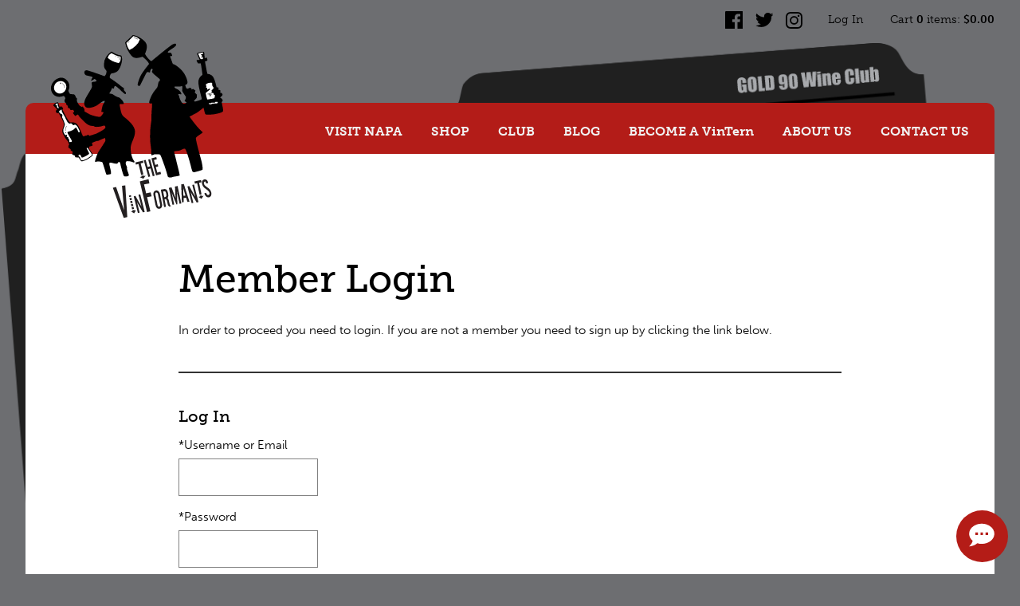

--- FILE ---
content_type: text/css
request_url: https://www.vinformant.com/assets/css/screen.min.css
body_size: 18653
content:
/*!
 * Wesite Name: Vinformant
 * Author: Vintools - http://www.wineworks.co
*//*! normalize.css v3.0.2 | MIT License | git.io/normalize */html{font-family:sans-serif;-ms-text-size-adjust:100%;-webkit-text-size-adjust:100%}body{margin:0}article,aside,details,figcaption,figure,footer,header,hgroup,main,menu,nav,section,summary{display:block}audio,canvas,progress,video{display:inline-block;vertical-align:baseline}audio:not([controls]){display:none;height:0}[hidden],template{display:none}a{background-color:transparent}a:active,a:hover{outline:0}abbr[title]{border-bottom:1px dotted}b,strong{font-weight:bold}dfn{font-style:italic}h1{font-size:2em;margin:0.67em 0}mark{background:#ff0;color:#000}small{font-size:80%}sub,sup{font-size:75%;line-height:0;position:relative;vertical-align:baseline}sup{top:-0.5em}sub{bottom:-0.25em}img{border:0}svg:not(:root){overflow:hidden}figure{margin:1em 40px}hr{-moz-box-sizing:content-box;box-sizing:content-box;height:0}pre{overflow:auto}code,kbd,pre,samp{font-family:monospace, monospace;font-size:1em}button,input,optgroup,select,textarea{color:inherit;font:inherit;margin:0}button{overflow:visible}button,select{text-transform:none}button,html input[type="button"],input[type="reset"],input[type="submit"]{-webkit-appearance:button;cursor:pointer}button[disabled],html input[disabled]{cursor:default}button::-moz-focus-inner,input::-moz-focus-inner{border:0;padding:0}input{line-height:normal}input[type="checkbox"],input[type="radio"]{box-sizing:border-box;padding:0}input[type="number"]::-webkit-inner-spin-button,input[type="number"]::-webkit-outer-spin-button{height:auto}input[type="search"]{-webkit-appearance:textfield;-moz-box-sizing:content-box;-webkit-box-sizing:content-box;box-sizing:content-box}input[type="search"]::-webkit-search-cancel-button,input[type="search"]::-webkit-search-decoration{-webkit-appearance:none}fieldset{border:1px solid #c0c0c0;margin:0 2px;padding:0.35em 0.625em 0.75em}legend{border:0;padding:0}textarea{overflow:auto}optgroup{font-weight:bold}table{border-collapse:collapse;border-spacing:0}td,th{padding:0}.clearfix:before,.clearfix:after,.v65-group:before,.v65-group:after{content:" ";display:table}.clearfix:after,.v65-group:after{clear:both}.hide-text,.social-icon{overflow:hidden;text-indent:100%;white-space:nowrap}.hide-text a,.social-icon a{display:block;height:100%}*,*:before,*:after{-webkit-box-sizing:border-box;-moz-box-sizing:border-box;box-sizing:border-box}html,body{font-size:16px}body{-webkit-tap-highlight-color:transparent;-webkit-font-smoothing:antialiased;-moz-osx-font-smoothing:grayscale;font-family:"museo-sans",sans-serif;font-style:normal;font-weight:300;line-height:1.5rem;margin:0;padding:0}h1,h2,.v65-title,.v65-product-title,.v65-productclearfix-title,.v65-productGroup-title,h3,.v65-subtitle,.v65-product-subtitle,.v65-memberAllcoationHistoryTitle,.v65-product-title,.v65-blogPostDate+h2,.v65-blogPostDate+.v65-title,.v65-blogPostDate+.v65-product-title,.v65-blogPostDate+.v65-productclearfix-title,.v65-blogPostDate+.v65-productGroup-title,h4,form legend,.v65-product-tab .v65-title,.v65-product-relatedProducts .v65-product-title,#v65-checkoutFormWrapper legend,.v65-product-subtitle,h5,.v65-productWrapper .v65-wine-profile .v65-product-attributeLabel,h6{color:#000;font-family:"museo-slab",serif;font-style:normal;font-weight:500;line-height:1.4;margin-bottom:.85rem;margin-top:0}h1.feature-title,h2.feature-title,.feature-title.v65-title,.feature-title.v65-product-title,.feature-title.v65-productclearfix-title,.feature-title.v65-productGroup-title,h3.feature-title,.feature-title.v65-subtitle,.feature-title.v65-product-subtitle,.feature-title.v65-memberAllcoationHistoryTitle,.feature-title.v65-product-title,.v65-blogPostDate+h2.feature-title,.v65-blogPostDate+.feature-title.v65-title,.v65-blogPostDate+.feature-title.v65-productclearfix-title,.v65-blogPostDate+.feature-title.v65-productGroup-title,h4.feature-title,form legend.feature-title,.v65-product-tab .feature-title.v65-title,.v65-product-relatedProducts .feature-title.v65-product-title,#v65-checkoutFormWrapper legend.feature-title,.feature-title.v65-product-subtitle,h5.feature-title,.v65-productWrapper .v65-wine-profile .feature-title.v65-product-attributeLabel,h6.feature-title{text-align:center;margin-bottom:.9em}h1{font-size:1.95rem;line-height:1.2;margin-bottom:.5em}@media only screen and (min-width: 69.0625em){h1{font-size:3rem}}h2,.v65-title,.v65-product-title,.v65-productclearfix-title,.v65-productGroup-title{font-size:1.6875rem;line-height:1.2;margin-bottom:0.5em}@media only screen and (min-width: 40em){h2,.v65-title,.v65-product-title,.v65-productclearfix-title,.v65-productGroup-title{font-size:2.25rem}}h3,.v65-subtitle,.v65-product-subtitle,.v65-memberAllcoationHistoryTitle,.v65-product-title,.v65-blogPostDate+h2,.v65-blogPostDate+.v65-title,.v65-blogPostDate+.v65-product-title,.v65-blogPostDate+.v65-productclearfix-title,.v65-blogPostDate+.v65-productGroup-title{font-size:1.125rem;line-height:1.2;margin-bottom:0.5em;font-weight:500}@media only screen and (min-width: 40em){h3,.v65-subtitle,.v65-product-subtitle,.v65-memberAllcoationHistoryTitle,.v65-product-title,.v65-blogPostDate+h2,.v65-blogPostDate+.v65-title,.v65-blogPostDate+.v65-product-title,.v65-blogPostDate+.v65-productclearfix-title,.v65-blogPostDate+.v65-productGroup-title{font-size:1.5rem}}h3 em,.v65-subtitle em,.v65-product-subtitle em,.v65-memberAllcoationHistoryTitle em,.v65-product-title em,.v65-blogPostDate+h2 em,.v65-blogPostDate+.v65-title em,.v65-blogPostDate+.v65-productclearfix-title em,.v65-blogPostDate+.v65-productGroup-title em{color:#999;display:block;font-size:.9rem}h4,form legend,.v65-product-tab .v65-title,.v65-product-relatedProducts .v65-product-title,#v65-checkoutFormWrapper legend,.v65-product-subtitle{font-size:1.25rem;margin-bottom:0.5em}h5,.v65-productWrapper .v65-wine-profile .v65-product-attributeLabel{font-size:1.125rem;margin-bottom:0.5em}h6{font-size:1.125rem;margin-bottom:0}p{font-size:0.813rem;line-height:0.975rem;letter-spacing:0.5px;margin-top:0;margin-bottom:1.25rem}@media only screen and (min-width: 40em){p{font-size:.938rem;line-height:1.5rem;letter-spacing:0}}.br-responsive{display:none}@media only screen and (min-width: 40em){.br-responsive{display:block}}form{margin-bottom:1.25rem}form.v65-form{font-size:.938rem}form p,form div,form label,form input{display:block;font-size:1em}form fieldset{border:0;margin-bottom:1rem}form label{color:#828282;font-style:italic;font-size:.75rem}form input{background:#f8f8f8;border:1px solid #e8e8e8;border-radius:3px;padding:0.7rem 0.2rem}@media only screen and (min-width: 40em){form input{padding:0.563rem 0.2rem}}form input[type="checkbox"],form input[type="radio"]{display:inline-block}form textarea{border-color:#828282}@media only screen and (min-width: 40em){form.v65-customForm input[type='button'],form.v65-customForm button{max-width:100%;width:8.75rem}}form .error label{color:#cf2a0e}form .error input,form .error textarea{border-color:#cf2a0e}ul,ol,dl{font-size:.938rem;line-height:1.5rem;margin-top:0;margin-bottom:1.25rem}table{font-size:.938rem;margin-bottom:1.25rem}table.table-with-border{border-left:1px solid #ccc;border-top:1px solid #ccc;margin-bottom:1.25rem}table.table-with-border td,table.table-with-border th{border-right:1px solid #ccc;border-bottom:1px solid #ccc;padding:0.5em}table.table-with-border caption{display:none}a{color:#900;text-decoration:none;-webkit-transition:color 200ms ease-out;-ms-transition:color 200ms ease-out;-o-transition:color 200ms ease-out;transition:color 200ms ease-out}a:hover{color:#c00;text-decoration:none}img{display:inline-block;max-width:100%;height:auto !important;vertical-align:middle}iframe{max-width:100%}hr{border:solid #333;border-width:2px 0 0;clear:both;height:0;margin:2.5rem 0}fieldset{border:0;margin:0;padding:0}.strikethru{text-decoration:line-through}.last,div.last{margin-right:0;padding-right:0;border-right:0}.red{color:#CC0000}.red a{color:#CC0000}.red a:hover{color:#990000}.promo{color:#CC0000;font-weight:bold}.error{color:#CC0000}.alert{padding:7px 10px;background-color:#c53939;color:#fff;font-size:0.95em;line-height:1.6em}.alert p{color:#fff}.alert ul{list-style:none;margin:0;padding:0}.alert li{color:#fff}.alertYellow{padding:7px 10px;background-color:#FF9;color:#333;font-size:0.95em;line-height:1.6em;margin-bottom:1.25rem}.alertYellow p{padding:0;color:#333;margin:0}@media only screen and (min-width: 40em){.floatRight{float:right}}.v65-clearfix:before,.v65-clearfix:after{content:" ";display:table}.v65-clearfix:after{clear:both}.v65-clear{clear:both;font-size:0;line-height:0}.firstItem{margin-left:0;padding-left:0}.lastItem{margin-right:0;padding-right:0}.v65-last{margin-right:0;padding-right:0;border-right:0}.v65-carrot{margin-bottom:1.25rem;padding:0.5rem}.v65-carrot p,.v65-carrot h1,.v65-carrot h2,.v65-carrot .v65-title,.v65-carrot .v65-product-title,.v65-carrot .v65-productclearfix-title,.v65-carrot .v65-productGroup-title,.v65-carrot h3,.v65-carrot .v65-subtitle,.v65-carrot .v65-product-subtitle,.v65-carrot .v65-memberAllcoationHistoryTitle,.v65-carrot .v65-product-title,.v65-carrot .v65-blogPostDate+h2,.v65-carrot .v65-blogPostDate+.v65-title,.v65-carrot .v65-blogPostDate+.v65-productclearfix-title,.v65-carrot .v65-blogPostDate+.v65-productGroup-title,.v65-carrot h4,.v65-carrot form legend,form .v65-carrot legend,.v65-carrot .v65-product-tab .v65-title,.v65-product-tab .v65-carrot .v65-title,.v65-carrot .v65-product-relatedProducts .v65-product-title,.v65-product-relatedProducts .v65-carrot .v65-product-title,.v65-carrot #v65-checkoutFormWrapper legend,#v65-checkoutFormWrapper .v65-carrot legend,.v65-carrot .v65-product-subtitle,.v65-carrot h5,.v65-carrot .v65-productWrapper .v65-wine-profile .v65-product-attributeLabel,.v65-productWrapper .v65-wine-profile .v65-carrot .v65-product-attributeLabel,.v65-carrot h6{margin-bottom:0}#v65-modalCartBody .v65-carrot{margin-bottom:0}.v65-carrot-color-white{background:#fff}.v65-carrot-color-green{background:#cae0c5}.v65-carrot-color-yellow{background:#e0dbc5}.v65-carrot-color-blue{background:#c5dce0}.v65-carrot-color-red{background:#e8c4c5}.v65-product-sortBy{text-align:center}@media only screen and (min-width: 40em){.v65-product-sortBy{float:left;text-align:left;width:50%}}.v65-product-sortBy .form{display:inline-block}.v65-product-pagination{margin-bottom:1.25rem}.v65-product-pagination:before,.v65-product-pagination:after{content:" ";display:table}.v65-product-pagination:after{clear:both}@media only screen and (min-width: 40em){.v65-product-pagination{float:right;width:50%}}.v65-product-pagination ul{list-style-type:none;margin:0;padding:0;text-align:center}@media only screen and (min-width: 40em){.v65-product-pagination ul{text-align:right}}.v65-product-pagination ul li{display:inline-block;line-height:2rem;width:2rem}.v65-product-pagination ul li a{display:block;width:2rem}.v65-paging:before,.v65-paging:after{content:" ";display:table}.v65-paging:after{clear:both}.v65-Paging{margin-bottom:1.25rem}.v65-Paging:before,.v65-Paging:after{content:" ";display:table}.v65-Paging:after{clear:both}.v65-Paging ul{list-style-type:none;margin:0;padding:0;text-align:center}@media only screen and (min-width: 40em){.v65-Paging ul{text-align:left}}.v65-Paging ul li{display:inline-block;line-height:2rem;width:2rem}.v65-Paging ul li a{display:block;width:2rem}#v65-blogRecentPosts{list-style:none;margin:0 0 1.25rem;padding:0}#v65-blogRecentPosts li{line-height:1.3;margin-bottom:0.5em;margin-left:0.5em}#v65-blogRecentPosts .v65-recentEntriesDate{font-size:0.875em;font-style:italic}#v65-blogSubscribeByRSS{list-style:none}.v65-recentEntriesDate{list-style:none}.v65-recentEntriesTitle{list-style:none}.v65-blogPostWrapper{margin-bottom:1.25rem;padding-left:58px;position:relative}.v65-blogPostWrapper:before,.v65-blogPostWrapper:after{content:" ";display:table}.v65-blogPostWrapper:after{clear:both}@media only screen and (min-width: 40em){.v65-blogPostWrapper{margin-bottom:2.5rem}}.v65-blogPostDate{font-size:0.875em}.v65-blogFooter{font-size:0.875em;margin-bottom:1.25rem}.v65-blogFooter:before,.v65-blogFooter:after{content:" ";display:table}.v65-blogFooter:after{clear:both}.v65-blogFooterDate{margin-bottom:0.5em}@media only screen and (min-width: 40em){.v65-blogFooterDate{display:inline-block;margin-bottom:0;margin-right:1em}}.v65-blogFooterLink{display:none;margin-bottom:0.5em}@media only screen and (min-width: 40em){.v65-blogFooterLink{margin-bottom:0;margin-right:1em}}.v65-blogFooterComments{margin-bottom:0.5em}@media only screen and (min-width: 40em){.v65-blogFooterComments{display:inline-block;margin-bottom:0;margin-right:1em}}.v65-blogFooterShareThis{display:inline-block}.v65-commentWrapper,.v65-product-review-wrapper{margin-bottom:1.25rem;padding-left:58px;position:relative}.v65-commentWrapper:before,.v65-commentWrapper:after,.v65-product-review-wrapper:before,.v65-product-review-wrapper:after{content:" ";display:table}.v65-commentWrapper:after,.v65-product-review-wrapper:after{clear:both}.v65-avatar,.v65-product-review-avatar{left:0;position:absolute;top:0}.v65-commentName,.v65-product-review-reviewerName{font-weight:bold}.v65-product-review-stars{margin:.3125rem 0}.v65-commentDate,.v65-product-review-date{font-style:italic;margin-bottom:0.5em}.v65-commentText,.v65-product-review-comment{margin-bottom:1.25rem}@media only screen and (min-width: 40em){#v65-commentFormWrapper{margin-bottom:1.25rem;padding-left:58px;position:relative}}#v65-commentFormWrapper input[name="Name"],#v65-commentFormWrapper input[name="Email"],#v65-commentFormWrapper input[name="Website"],#v65-commentFormWrapper input[name="captchaText"]{width:200px}#v65-commentFormWrapper #Comments{max-width:400px}.v65-calendarList-Event{margin:1.25rem 0 2.5rem 0}#v65-CalendarWrapper{width:100%}#v65-CalendarNav{width:100%}#v65-CalendarNav td{width:33.333333%}#v65-CalendarTable{width:100%}@media only screen and (min-width: 40em){#v65-CalendarTable{border-left:1px solid #ccc;border-top:1px solid #ccc}}#v65-CalendarTable th{display:none;padding:0.25em}@media only screen and (min-width: 40em){#v65-CalendarTable th{border-right:1px solid #ccc;border-bottom:1px solid #ccc;display:table-cell;width:14.285714286%}}#v65-CalendarTable td{padding:0.25em}@media only screen and (max-width: 39.9375em){#v65-CalendarTable td{border-bottom:1px solid #ccc;margin-bottom:0.5em;display:block;width:100%}#v65-CalendarTable td:before,#v65-CalendarTable td:after{content:" ";display:table}#v65-CalendarTable td:after{clear:both}}@media only screen and (min-width: 40em){#v65-CalendarTable td{border-right:1px solid #ccc;border-bottom:1px solid #ccc;width:14.285714286%;height:70px}}.v65-CalendarDay{border:1px solid #ccc;background:#eee;border-radius:50%;display:inline-block;height:1.5em;line-height:1.5em;margin:0 0.25em 0.25em 0;text-align:center;vertical-align:middle;width:1.5em}@media only screen and (min-width: 40em){.v65-CalendarDay{float:right;color:#777;font-size:0.75em;margin:0 0 0.25em 0.25em}}.v65-CalendarToDay .v65-CalendarDay{color:#000;font-weight:bold}.v65-CalendarOffMonthDays{background:#f3f3f3}@media only screen and (max-width: 39.9375em){.v65-CalendarEvent{display:inline-block;margin:0 0.25em 0.25em 0;vertical-align:middle}}#v65-CalendarEventTable td{padding:3px}.v65-event-today{text-align:center}.v65-FAQ-Pair{margin-bottom:1.25rem x 2}#v65-SiteMap{list-style:none;margin:0;padding:0}#v65-SiteMap li a{display:inline-block;padding:0.3em 0}#v65-SiteMap li ul{list-style:none;margin-bottom:0.5em;margin-left:1em;padding:0}#v65-SiteMap li ul li ul{list-style:none;margin-bottom:0.5em;margin-left:1em;padding:0}#v65-businessLocator{position:relative;margin:1.25rem}#v65-businessLocatorSelectByCity{width:100%}@media only screen and (min-width: 40em){#v65-businessLocatorSelectByCity{width:33%}}#v65-businessLocatorSelectByZipCode{width:100%}@media only screen and (min-width: 40em){#v65-businessLocatorSelectByZipCode{width:33%}}#v65-businessLocatorSelectByZipCode input{display:inline-block;width:100px;vertical-align:middle}#v65-BusinessList:before,#v65-BusinessList:after{content:" ";display:table}#v65-BusinessList:after{clear:both}@media only screen and (min-width: 40em){#v65-BusinessList{margin-bottom:1.25rem;position:relative;padding:0}}#v65-BusinessList ol{margin:0 0 1.25rem;padding:0}#v65-BusinessList li{margin:0 0 1.25rem}@media only screen and (min-width: 40em){#v65-BusinessList li{float:left;position:relative;padding:0 1.5em 0 0;width:49%}#v65-BusinessList li:nth-child(2n+1){clear:left}}#v65-map_canvas{padding:0;background-color:#eee;border:1px solid #ccc;width:100%}@media only screen and (min-width: 40em){#v65-map_canvas{width:60%;height:300px;top:0;right:0;margin:0;position:absolute}}#v65-map_canvas img{max-width:initial}#v65-TableOfContents{margin-bottom:1.25rem}@media only screen and (max-width: 39.9375em){.mobile-nav-active .user-account-links{background:none;display:block;float:right;text-align:left}}@media only screen and (max-width: 39.9375em){.mobile-nav-active #v65-modalCart{display:none}}.user-tools{background:#333;font-size:.75rem;font-family:"museo-sans",sans-serif;position:relative;z-index:100;text-align:right}.user-tools:before,.user-tools:after{content:" ";display:table}.user-tools:after{clear:both}@media only screen and (min-width: 40em){.user-tools{background:none;font-size:1rem;margin:.5rem 0;padding:0}}.user-tools .phone{display:inline-block;float:left;height:auto;margin-left:.625rem;padding:0;position:relative}.user-tools .phone:before{-webkit-transform:translateY(-50%);-ms-transform:translateY(-50%);-o-transform:translateY(-50%);transform:translateY(-50%);content:"";position:absolute;top:50%;left:.5rem;bottom:0;background:url("../images/icon-phone-white.svg") center left no-repeat;height:1rem;width:1rem}@media only screen and (min-width: 40em){.user-tools .phone{display:none}}.user-tools .phone a{color:#333;display:block;line-height:1;padding:1rem 1rem 1rem 2rem}.user-tools .account-name,.user-tools #v65-toggleModalCart,.user-tools .v65-modalLoginLink{color:#fff;display:block;font-size:.75rem;line-height:1;padding:1rem}@media only screen and (min-width: 40em){.user-tools .account-name,.user-tools #v65-toggleModalCart,.user-tools .v65-modalLoginLink{color:#333;padding:.5rem 0}}.user-tools .account-name:hover,.user-tools .account-name:active,.user-tools .account-name:focus,.user-tools #v65-toggleModalCart:hover,.user-tools #v65-toggleModalCart:active,.user-tools #v65-toggleModalCart:focus,.user-tools .v65-modalLoginLink:hover,.user-tools .v65-modalLoginLink:active,.user-tools .v65-modalLoginLink:focus{color:#eee}@media only screen and (min-width: 40em){.user-tools .account-name:hover,.user-tools .account-name:active,.user-tools .account-name:focus,.user-tools #v65-toggleModalCart:hover,.user-tools #v65-toggleModalCart:active,.user-tools #v65-toggleModalCart:focus,.user-tools .v65-modalLoginLink:hover,.user-tools .v65-modalLoginLink:active,.user-tools .v65-modalLoginLink:focus{color:#333}}#v65-modalCartDropdown .right{text-align:right}#v65-modalCartTable,#v65-itemAddedText p,.v65-additionalItemsMessage{font-size:.75rem}.user-account-links{background:#333;display:none;float:left}@media only screen and (min-width: 40em){.user-account-links{background:none;display:inline-block;float:none;position:relative}}.user-account-links span{-webkit-transition:all 200ms ease-out;-ms-transition:all 200ms ease-out;-o-transition:all 200ms ease-out;transition:all 200ms ease-out;-webkit-touch-callout:none;-webkit-user-select:none;-khtml-user-select:none;-moz-user-select:none;-ms-user-select:none;user-select:none;color:#fff;cursor:pointer;display:block}@media only screen and (min-width: 40em){.user-account-links span{color:#333}}.user-account-links span:hover,.user-account-links span:active,.user-account-links span:focus{color:#eee}.user-account-links span:hover+ul,.user-account-links span:active+ul,.user-account-links span:focus+ul{opacity:1;visibility:visible}.user-account-links span:after{content:"";width:0;height:0;border-left:5px solid transparent;border-right:5px solid transparent;border-top:5px solid #fff;vertical-align:middle;display:inline-block;margin-left:0.5em;margin-top:-4px}@media only screen and (min-width: 40em){.user-account-links span:after{border-top-color:#eee}}.user-account-links ul{background:#333;border-bottom:1px solid #000;font-size:.75rem;left:0;list-style:none;margin:0;opacity:0;padding:0.5em;position:absolute;text-align:left;visibility:hidden;width:100%;z-index:10}.user-account-links ul:hover{opacity:1;visibility:visible}@media only screen and (min-width: 40em){.user-account-links ul{background:#fff;border:1px solid #999;right:auto;left:0;width:auto;-webkit-transition:opacity 200ms ease-out;-o-transition:opacity 200ms ease-out;transition:opacity 200ms ease-out}}.user-account-links li{border-top:1px solid #000;white-space:nowrap}@media only screen and (min-width: 40em){.user-account-links li{border:0}}.user-account-links li a{color:#fff;display:block;padding:.5rem 1rem}@media only screen and (min-width: 40em){.user-account-links li a{color:#f1f2f2;padding:.3rem .5rem}}.user-account-links li a:hover{color:#666}#v65-modalCart{color:#333;float:right}@media only screen and (min-width: 40em){#v65-modalCart{display:inline-block;float:none;margin-left:1rem;position:relative;right:auto;top:auto}}.v65-login,.v65-logout,.v65-yourAccount,.v65-editProfile{display:none}#v65-modalCartDropdown{background:#333;border-top:1px solid #000;display:none;padding:1em 0.5em;position:absolute;text-align:left;top:100%;right:0}@media only screen and (max-width: 39.9375em){#v65-modalCartDropdown{color:#fff;width:100%}}@media only screen and (min-width: 40em){#v65-modalCartDropdown{background:#fff;border:1px solid #ccc;width:20em}}#v65-modalCartTable{width:100%}#v65-modalCartTable th{border-bottom:1px solid #999;line-height:1.2;padding:0.15rem}#v65-modalCartTable td{border-bottom:1px solid #ccc;line-height:1.2;padding:0.15rem}#v65-modalCartTable .right{text-align:right}#v65-modalCartTable .center{text-align:center}#v65-modalCartTable .left{text-align:left}#v65-modalCartTableSubtotal td{font-weight:bold}#v65-modalCartFooter{display:none}.v65-product-addToCart legend{display:none}.v65-product-addToCart-priceWrapper{margin-bottom:.5rem}.v65-product-addToCart-priceWrapper:before,.v65-product-addToCart-priceWrapper:after{content:" ";display:table}.v65-product-addToCart-priceWrapper:after{clear:both}.v65-product-addToCart-price{display:inline}.v65-product-addToCart-originalPrice{display:inline-block;text-decoration:line-through}.v65-product-addToCart-salePrice{display:inline-block}.v65-product-addToCart-unitDescription{display:inline}.v65-product-addToCart-productSKU{display:none}.v65-product-addToCart-quantity{display:inline-block;margin-right:0.5em;vertical-align:middle}@media only print{.v65-product-addToCart-quantity{display:none}}.v65-product-addToCart-quantity input{width:3em !important}.v65-product-addToCart-button{display:inline-block;vertical-align:middle}@media only print{.v65-product-addToCart-button{display:none}}@media only screen and (min-width: 40em), only print{.v65-productWrapper .product-header{float:right;padding-left:4rem;padding-right:4rem;width:66.666%}}@media only screen and (max-width: 39.9375em){.v65-productWrapper .v65-product-photo,.v65-productWrapper .v65-productDrilldown-specs{margin-bottom:1.25rem}}@media only screen and (min-width: 40em), only print{.v65-productWrapper .v65-product-photo,.v65-productWrapper .v65-productDrilldown-specs{float:left;padding-left:4rem;padding-right:4rem;width:33.333%}}@media only screen and (min-width: 40em), only print{.v65-productWrapper .v65-productDrilldown-specs{clear:left}}@media only screen and (min-width: 40em), only print{.v65-productWrapper .v65-productAddToCart-drilldown,.v65-productWrapper .v65-product-reviewStats,.v65-productWrapper .v65-product-socialBar,.v65-productWrapper .v65-product-description,.v65-productWrapper .v65-product-reviews,.v65-productWrapper .v65-ProductRating,.v65-productWrapper .v65-wine-profile{float:right;margin-bottom:1.25rem;padding-left:4rem;padding-right:4rem;width:66.666%}}.v65-productWrapper .v65-ProductRating .v65-ProductRating{float:none;padding:0;width:100%}@media only screen and (min-width: 40em), only print{.v65-productWrapper .v65-wine-specs,.v65-productWrapper .v65-product-media{text-align:center}}.v65-productWrapper .v65-wine-specs .v65-product-attribute,.v65-productWrapper .v65-wine-specs .v65-product-media-item,.v65-productWrapper .v65-product-media .v65-product-attribute,.v65-productWrapper .v65-product-media .v65-product-media-item{margin-bottom:.625rem}.v65-productWrapper .v65-wine-specs .v65-product-attribute:before,.v65-productWrapper .v65-wine-specs .v65-product-attribute:after,.v65-productWrapper .v65-wine-specs .v65-product-media-item:before,.v65-productWrapper .v65-wine-specs .v65-product-media-item:after,.v65-productWrapper .v65-product-media .v65-product-attribute:before,.v65-productWrapper .v65-product-media .v65-product-attribute:after,.v65-productWrapper .v65-product-media .v65-product-media-item:before,.v65-productWrapper .v65-product-media .v65-product-media-item:after{content:" ";display:table}.v65-productWrapper .v65-wine-specs .v65-product-attribute:after,.v65-productWrapper .v65-wine-specs .v65-product-media-item:after,.v65-productWrapper .v65-product-media .v65-product-attribute:after,.v65-productWrapper .v65-product-media .v65-product-media-item:after{clear:both}.v65-productWrapper .v65-wine-specs .v65-product-attribute .v65-product-attributeLabel,.v65-productWrapper .v65-wine-specs .v65-product-attribute .v65-product-attributeValue,.v65-productWrapper .v65-wine-specs .v65-product-attribute .v65-product-media-thumbnail,.v65-productWrapper .v65-wine-specs .v65-product-attribute .v65-product-media-title,.v65-productWrapper .v65-wine-specs .v65-product-media-item .v65-product-attributeLabel,.v65-productWrapper .v65-wine-specs .v65-product-media-item .v65-product-attributeValue,.v65-productWrapper .v65-wine-specs .v65-product-media-item .v65-product-media-thumbnail,.v65-productWrapper .v65-wine-specs .v65-product-media-item .v65-product-media-title,.v65-productWrapper .v65-product-media .v65-product-attribute .v65-product-attributeLabel,.v65-productWrapper .v65-product-media .v65-product-attribute .v65-product-attributeValue,.v65-productWrapper .v65-product-media .v65-product-attribute .v65-product-media-thumbnail,.v65-productWrapper .v65-product-media .v65-product-attribute .v65-product-media-title,.v65-productWrapper .v65-product-media .v65-product-media-item .v65-product-attributeLabel,.v65-productWrapper .v65-product-media .v65-product-media-item .v65-product-attributeValue,.v65-productWrapper .v65-product-media .v65-product-media-item .v65-product-media-thumbnail,.v65-productWrapper .v65-product-media .v65-product-media-item .v65-product-media-title{float:left}.v65-productWrapper .v65-wine-specs .v65-product-attribute .v65-product-attributeLabel,.v65-productWrapper .v65-wine-specs .v65-product-attribute .v65-product-media-thumbnail,.v65-productWrapper .v65-wine-specs .v65-product-media-item .v65-product-attributeLabel,.v65-productWrapper .v65-wine-specs .v65-product-media-item .v65-product-media-thumbnail,.v65-productWrapper .v65-product-media .v65-product-attribute .v65-product-attributeLabel,.v65-productWrapper .v65-product-media .v65-product-attribute .v65-product-media-thumbnail,.v65-productWrapper .v65-product-media .v65-product-media-item .v65-product-attributeLabel,.v65-productWrapper .v65-product-media .v65-product-media-item .v65-product-media-thumbnail{text-align:right;padding-right:0.5em;width:50%}.v65-productWrapper .v65-wine-specs .v65-product-attribute .v65-product-attributeLabel:after,.v65-productWrapper .v65-wine-specs .v65-product-attribute .v65-product-media-thumbnail:after,.v65-productWrapper .v65-wine-specs .v65-product-media-item .v65-product-attributeLabel:after,.v65-productWrapper .v65-wine-specs .v65-product-media-item .v65-product-media-thumbnail:after,.v65-productWrapper .v65-product-media .v65-product-attribute .v65-product-attributeLabel:after,.v65-productWrapper .v65-product-media .v65-product-attribute .v65-product-media-thumbnail:after,.v65-productWrapper .v65-product-media .v65-product-media-item .v65-product-attributeLabel:after,.v65-productWrapper .v65-product-media .v65-product-media-item .v65-product-media-thumbnail:after{content:":"}.v65-productWrapper .v65-wine-specs .v65-product-attribute .v65-product-attributeValue,.v65-productWrapper .v65-wine-specs .v65-product-attribute .v65-product-media-title,.v65-productWrapper .v65-wine-specs .v65-product-media-item .v65-product-attributeValue,.v65-productWrapper .v65-wine-specs .v65-product-media-item .v65-product-media-title,.v65-productWrapper .v65-product-media .v65-product-attribute .v65-product-attributeValue,.v65-productWrapper .v65-product-media .v65-product-attribute .v65-product-media-title,.v65-productWrapper .v65-product-media .v65-product-media-item .v65-product-attributeValue,.v65-productWrapper .v65-product-media .v65-product-media-item .v65-product-media-title{font-weight:700;text-align:left;width:50%}.v65-productWrapper .v65-wine-profile .v65-product-attribute:before,.v65-productWrapper .v65-wine-profile .v65-product-attribute:after{content:" ";display:table}.v65-productWrapper .v65-wine-profile .v65-product-attribute:after{clear:both}.v65-productWrapper .v65-wine-profile .v65-product-attributeValue{margin-bottom:1.25rem}.v65-product-photo{margin-bottom:1.25rem;text-align:center}.v65-product-drilldownLink{margin-bottom:1.25rem}.v65-product-actionMessage{margin-bottom:1.25rem}.v65-product-inCompliantStateMessage{margin-bottom:1.25rem}.v65-product-availability{margin-bottom:1.25rem}.v65-product-reviewStats{margin-bottom:1.25rem}.v65-product-inventoryMessage{margin-bottom:1.25rem}.v65-productclearfix:before,.v65-productclearfix:after{content:" ";display:table}.v65-productclearfix:after{clear:both}.v65-productclearfix-teaser{margin-bottom:1.25rem}.v65-productclearfix-products:before,.v65-productclearfix-products:after{content:" ";display:table}.v65-productclearfix-products:after{clear:both}.v65-productclearfix-product{text-align:center;margin-bottom:1.25rem}@media only screen and (min-width: 40em){.v65-productclearfix-product{float:left;width:33%}}.v65-product1UpStore{font-size:.938rem}.v65-product1UpStore:before,.v65-product1UpStore:after{content:" ";display:table}.v65-product1UpStore:after{clear:both}.v65-product1UpStore .v65-product-photo{margin-bottom:1.25rem}@media only screen and (min-width: 40em){.v65-product1UpStore .v65-product-photo{float:left;padding-right:1rem;width:20%}}.v65-product1UpStore .v65-product-infoWrapper{margin-bottom:1.25rem}@media only screen and (min-width: 40em){.v65-product1UpStore .v65-product-infoWrapper{float:left;width:50%}}@media only screen and (max-width: 39.9375em){.v65-product1UpStore .v65-product-teaser{display:none}}.v65-product1UpStore .v65-product-commerceWrapper{margin-bottom:1.25rem}@media only screen and (min-width: 40em){.v65-product1UpStore .v65-product-commerceWrapper{float:left;width:30%}}.v65-productCharacteristics{margin-bottom:1.25rem}.v65-productCharacteristics:before,.v65-productCharacteristics:after{content:" ";display:table}.v65-productCharacteristics:after{clear:both}@media only screen and (max-width: 39.9375em){.v65-productCharacteristics{display:none}}@media only screen and (min-width: 40em){.v65-productCharacteristics{display:block}}.v65-productCharacteristics .v65-product-attributeLabel{display:inline-block}.v65-productCharacteristics .v65-product-attributeValue{display:inline-block}.v65-product1Up{font-size:.938rem}.v65-product1Up:before,.v65-product1Up:after{content:" ";display:table}.v65-product1Up:after{clear:both}.v65-product1Up .v65-product-photo{margin-bottom:1.25rem}@media only screen and (min-width: 40em){.v65-product1Up .v65-product-photo{float:left;padding-right:1rem;width:34%}}@media only screen and (min-width: 69.0625em){.v65-product1Up .v65-product-photo{width:20%}}.v65-product1Up .v65-product-infoWrapper{margin-bottom:1.25rem}@media only screen and (min-width: 40em){.v65-product1Up .v65-product-infoWrapper{float:left;width:66%}}@media only screen and (min-width: 69.0625em){.v65-product1Up .v65-product-infoWrapper{width:80%}}.v65-product2Up{font-size:.938rem;margin-bottom:1.25rem}@media only screen and (min-width: 40em){.v65-product2Up{float:left;padding:0 2%;width:50%}}@media only screen and (min-width: 40em){.v65-product2Up:nth-of-type(2n+1){clear:left}}.v65-product2Up .v65-product-photo{float:right;margin-left:1rem;width:30%}.v65-product3Up{font-size:.938rem;margin-bottom:1.25rem}@media only screen and (min-width: 40em){.v65-product3Up{float:left;padding:0 2%;text-align:center;width:50%}}@media only screen and (min-width: 40em) and (max-width: 69em){.v65-product3Up+.v65-clear{display:none}.v65-product3Up+.v65-clear+.v65-product3Up+.v65-product3Up{clear:left}}@media only screen and (min-width: 69.0625em){.v65-product3Up{float:left;padding:0 2%;width:33.3333%}}@media only screen and (min-width: 40em){.v65-product3Up:nth-of-type(3n+1){clear:left}}.v65-product3Up .v65-product-addToCart-quantity{display:inline-block;margin-right:0}.v65-product3Up .v65-product-addToCart-quantity{float:none;display:inline-block;vertical-align:middle}.v65-product3Up .v65-product-addToCart-button{float:none;display:inline-block}.v65-product5Up{font-size:.938rem;margin-bottom:1.25rem}@media only screen and (min-width: 40em){.v65-product5Up{float:left;padding:0 2%;text-align:center;width:50%}}@media only screen and (min-width: 40em) and (max-width: 69em){.v65-product5Up+.v65-clear{display:none}.v65-product5Up+.v65-clear+.v65-product3Up+.v65-product3Up{clear:left}}@media only screen and (min-width: 69.0625em){.v65-product5Up{float:left;padding:0 2%;width:20%}}@media only screen and (min-width: 40em){.v65-product5Up:nth-of-type(2n+1){clear:left}}.v65-product5Up .v65-product-addToCart-quantity{display:inline-block;margin-right:0}.v65-product5Up .v65-product-addToCart-quantity{float:none;display:inline-block;vertical-align:middle}.v65-product5Up .v65-product-addToCart-button{float:none;display:inline-block}.v65-productList{font-size:.938rem}.v65-productList form,.v65-productList fieldset{margin:0}.v65-productList th{text-align:left}.v65-productList td{padding:0.25rem 0}.v65-productList .v65-product-addToCart-priceWrapper{display:inline-block}.v65-productList .v65-product-addToCart-quantity{display:inline-block;float:none;margin-right:0;vertical-align:middle}.v65-productList .v65-product-addToCart-button{display:inline-block;float:none}.v65-product-relatedProducts:before,.v65-product-relatedProducts:after{content:" ";display:table}.v65-product-relatedProducts:after{clear:both}.v65-product-relatedProducts .v65-product-relatedProducts-product{margin-bottom:1.875rem;text-align:center}@media only screen and (min-width: 40em){.v65-product-relatedProducts .v65-product-relatedProducts-product{float:left;margin-bottom:1.25rem;padding:0 1em;width:33%}}@media only screen and (min-width: 69.0625em){.v65-product-relatedProducts .v65-product-relatedProducts-product{width:25%}}.v65-product-relatedProducts .v65-product-relatedProducts-product:nth-child(4n+1){display:none}@media only screen and (min-width: 69.0625em){.v65-product-relatedProducts .v65-product-relatedProducts-product:nth-child(4n+1){display:block}}.v65-product-relatedProducts .v65-product-relatedProducts-product .v65-product-addToCart-quantity input{margin-bottom:.5rem}.v65-product-reviewStats-stars{display:inline-block;margin-right:0.5em}.v65-product-reviewStats-count{display:inline-block}.v65-productSet-header{padding:0.5rem 0;height:auto;line-height:1;border-top:3px double #111;border-bottom:3px double #111;margin-bottom:2em}@media only screen and (min-width: 40em){.v65-productSet-title{float:left;margin:0}}.v65-productSet-priceSummary{font-size:.875rem;text-align:right}@media only screen and (min-width: 40em){.v65-productSet-priceSummary{float:right}}.v65-productSet{margin-bottom:1.5em}.v65-productSet:before,.v65-productSet:after{content:" ";display:table}.v65-productSet:after{clear:both}@media only screen and (min-width: 40em){.v65-productSet-item{float:left;margin:0 2% 0 0;width:31%}}.v65-productSet-item .v65-product-photo{text-align:center;height:300px}.v65-productSet-item .v65-product-photo img{max-height:100%}.v65-productSet-item select{width:100%;margin-bottom:1.5em}.v65-productSet-item p{font-size:0.875rem}.v65-productSet-item .v65-product-title{font-size:1.125rem;text-transform:none}.v65-productSet-item .v65-product-priceWrapper{padding:1rem 0}.v65-productSet-item .v65-product-priceWrapper .v65-product-price{display:inline-block;font-weight:bold}.v65-productSet-item .v65-product-priceWrapper .v65-product-price-unitDescription{display:inline-block}.v65-productSet-price{font-weight:bold;margin-right:10px}.v65-productSet-itemTitle{border-bottom:1px solid #ccc;font-size:16px;line-height:30px;margin-bottom:1em}.v65-productSet-footer{padding:5px 0 1px;height:auto;line-height:normal;border-top:3px double #111;margin-bottom:1em;text-align:right}.v65-socialMediaBar-Facebook,.v65-socialMediaBar-Twitter,.v65-socialMediaBar-GooglePlusOne,.v65-socialMediaBar-FacebookLikeButton,.v65-socialMediaBar-Pinterest,.v65-socialMediaBar-ShareThis,.v65-socialMediaBar-Email{display:inline-block;line-height:1;margin-right:.25em;vertical-align:top}.v65-product-socialBar iframe{max-width:initial}.v65-socialMediaBar-FacebookLike{margin-top:.25rem}.v65-socialMediaBar-Facebook div:last-child,.v65-product-socialBar div:last-child{margin-bottom:1rem}.v65-socialMediaBar-FacebookLikeButton span,.v65-socialMediaBar-FacebookLikeButton iframe{width:79px !important}#v65-cartHeader{margin-bottom:1.25rem}@media only screen and (min-width: 40em){#v65-cartCheckOutCoupons{float:left;width:40%}}#v65-cartCheckOutCoupons input{display:inline-block;vertical-align:middle;width:130px}@media only screen and (max-width: 39.9375em){#v65-cartCheckOutCoupons input{margin-right:3%;width:57%}}#v65-couponSummaryTable td{padding:0.25rem}#v65-couponSummaryTotal{font-weight:bold}@media only screen and (min-width: 40em){.v65-cartCheckOutButtons{float:left;text-align:right;width:60%}}@media only screen and (max-width: 39.9375em){.v65-cartCheckOutButtons a{float:left;width:54%}}@media only screen and (max-width: 39.9375em){.v65-cartCheckOutButtons .linkAltBtn{margin-right:2%;width:44%}}#v65-cartTable th{padding:0.25rem}#v65-cartTable td{padding:0.25rem}#v65-cartTable .right{text-align:right}#v65-cartTable .center{text-align:center}#v65-cartTable .left{text-align:left}#v65-cartTable form,#v65-cartTable fieldset{margin-bottom:0}.v65-cartItemAmount{text-align:center}.v65-cartItemAmount .v65-qtyField{display:inline-block;margin-bottom:0.25em;text-align:center;width:2rem}.v65-cartItemImage,.cartItemImage{text-align:center}@media screen and (max-width: 32.5em){.v65-cartItemImage img,.cartItemImage img{display:none}}@media only screen and (max-width: 39.9375em){.v65-cartItemDescription .v65-cartItemDescription-sku{display:none}}@media only screen and (max-width: 39.9375em){.v65-cartItemAvailability,.v65-cartItemInStock{display:none}}@media only screen and (max-width: 39.9375em){.v65-cartItemTotal{display:none}}@media only screen and (max-width: 39.9375em){.v65-cartSubtotal-1,.v65-cartSubtotal-2{display:none}}@media only screen and (max-width: 39.9375em){.v65-cartTax-1,.v65-cartTax-2{display:none}}@media only screen and (max-width: 39.9375em){.v65-cartTotal-1,.v65-cartTotal-2{display:none}}#v65-cartTotal{font-weight:bold}#v65-cartPaymentOptions{margin-bottom:1.25rem}#v65-cartPaymentOptions:before,#v65-cartPaymentOptions:after{content:" ";display:table}#v65-cartPaymentOptions:after{clear:both}#v65-cartFooter{margin-bottom:1.25rem}#v65-cartFooter:before,#v65-cartFooter:after{content:" ";display:table}#v65-cartFooter:after{clear:both}@media only screen and (min-width: 40em){#v65-cartPaymentOptions{float:left;text-align:left;width:40%}}#v65-checkoutFooter{padding:1em 0;text-align:center}#v65-checkoutFooter:before,#v65-checkoutFooter:after{content:" ";display:table}#v65-checkoutFooter:after{clear:both}#v65-checkoutSecure{margin-bottom:1.25rem}@media only screen and (min-width: 40em){#v65-checkoutSecure{float:left;text-align:left;padding-right:1em;width:50%}}#v65-continueOrder{margin-bottom:1.25rem}@media only screen and (min-width: 40em){#v65-continueOrder{float:left;text-align:right;padding-left:1em;width:50%}}#v65-signUpClubSummaryWrapper.checkout-summary.active,#v65-checkoutCartSummaryWrapper.checkout-summary.active{-webkit-transition:top 200ms ease-out;-o-transition:top 200ms ease-out;transition:top 200ms ease-out}@media only screen and (min-width: 40em){#v65-signUpClubSummaryWrapper.checkout-summary.active,#v65-checkoutCartSummaryWrapper.checkout-summary.active{position:fixed;top:1rem;right:1rem;width:38.568%}}@media only screen and (min-width: 40em){#v65-signUpClubSummaryWrapper.checkout-summary.max-scroll,#v65-checkoutCartSummaryWrapper.checkout-summary.max-scroll{bottom:7.125rem;position:absolute;left:auto !important;top:auto}}#v65-checkoutCartSummaryWrapper{clear:both}@media only screen and (min-width: 40em){#v65-checkoutCartSummaryWrapper{float:right;width:40%}}#v65-checkoutCartSummaryMini table{width:100%}#v65-checkoutCartSummaryMini table td{padding:0.25em}@media only screen and (max-width: 39.9375em){#v65-checkCartSummaryMoreOptions{display:none}}#v65-CouponCode,#v65-GiftCode{display:inline-block;margin-right:3%;width:57%}@media only screen and (min-width: 40em){#v65-checkBilling fieldset{width:55%}}@media only screen and (min-width: 40em){#v65-checkBilling input[name=BillFirstName],#v65-checkBilling input[name=BillLastName],#v65-checkBilling input[name=BillCompany],#v65-checkBilling input[name=BillCity],#v65-checkBilling input[name=BillMainPhone],#v65-checkBilling input[name=BillEmail],#v65-checkBilling input[name=NickName],#v65-checkBilling input[name=ShipFirstName],#v65-checkBilling input[name=ShipLastName],#v65-checkBilling input[name=ShipCompany],#v65-checkBilling input[name=ShipCity],#v65-checkBilling input[name=ShipMainPhone],#v65-checkBilling input[name=ShipEmail],#v65-checkBilling input[name=nameOnCard],#v65-checkBilling input[name=NameOnCard],#v65-checkBilling input[name=CardNumber],#v65-checkBilling input[name=cardNumber],#v65-checkBilling input[name=FirstName],#v65-checkBilling input[name=LastName],#v65-checkBilling input[name=Company],#v65-checkBilling input[name=City],#v65-checkBilling input[name=MainPhone],#v65-checkBilling input[name=smsNumber],#v65-checkBilling input[name=Email],#v65-checkBilling input[name=Username],#v65-checkBilling input[name=Password],#v65-checkBilling input[name=ConfirmPassword],#v65-checkBilling input[name=shipFirstName],#v65-checkBilling input[name=shipLastName],#v65-checkBilling input[name=shipCompany],#v65-checkBilling input[name=shipCity],#v65-checkBilling input[name=shipMainPhone],#v65-checkBilling input[name=shipEmail]{width:200px}}@media only screen and (min-width: 40em){#v65-checkBilling input[name=BillAddress],#v65-checkBilling input[name=BillAddress2],#v65-checkBilling input[name=ShipAddress],#v65-checkBilling input[name=ShipAddress2],#v65-checkBilling input[name=Address],#v65-checkBilling input[name=Address2],#v65-checkBilling input[name=shipAddress],#v65-checkBilling input[name=shipAddress2]{width:320px}}@media only screen and (min-width: 40em){#v65-checkBilling input[name=BillZipCode],#v65-checkBilling input[name=ShipZipCode],#v65-checkBilling input[name=ZipCode],#v65-checkBilling input[name=shipZipCode]{width:100px}}@media only screen and (min-width: 40em){#v65-checkBilling input[name=CVV2]{width:50px}}@media only screen and (min-width: 40em){#v65-checkBilling textarea[name=OrderNotes],#v65-checkBilling textarea[name=giftMessage],#v65-checkBilling textarea[name=Notes]{width:320px}}#v65-orderSummaryWrapper:before,#v65-orderSummaryWrapper:after{content:" ";display:table}#v65-orderSummaryWrapper:after{clear:both}#v65-billingSummary{margin-bottom:1.25rem}@media only print, only screen and (min-width: 40em){#v65-billingSummary{float:right;width:50%}}#v65-shippingSummary{margin-bottom:1.25rem}@media only print, only screen and (min-width: 40em){#v65-shippingSummary{float:right;width:50%}}#v65-reviewCartSummaryWrapper{margin-bottom:1.25rem}@media only screen and (max-width: 39.9375em){#v65-orderSummaryWrapper+p+hr+#v65-cartTable .v65-cartSubtotal-2,#v65-orderSummaryWrapper+#v65-cartTable .v65-cartSubtotal-2{display:table-cell}}@media only screen and (max-width: 39.9375em){#v65-orderSummaryWrapper+p+hr+#v65-cartTable .v65-cartTax-2,#v65-orderSummaryWrapper+#v65-cartTable .v65-cartTax-2{display:table-cell}}@media only screen and (max-width: 39.9375em){#v65-orderSummaryWrapper+p+hr+#v65-cartTable .v65-cartTotal-2,#v65-orderSummaryWrapper+#v65-cartTable .v65-cartTotal-2{display:table-cell}}@media screen{.print{max-width:700px;margin:0 auto}}@media only screen and (max-width: 39.9375em){.print{padding:1em}}@media print{.print{padding-left:5%;padding-right:5%}}.v65-club{margin-bottom:2.5rem}@media only screen and (min-width: 40em){.v65-club{float:left;padding-left:4rem;padding-right:4rem;width:50%}}@media only screen and (min-width: 40em){.v65-club:nth-child(2n+1){clear:left}}@media only screen and (min-width: 40em){#v65-signUpClubSummaryWrapper{float:right;width:40%}}#v65-clubSummaryWrapper:before,#v65-clubSummaryWrapper:after{content:" ";display:table}#v65-clubSummaryWrapper:after{clear:both}#v65-clubBillingSummary{margin-bottom:1.25rem}@media only screen and (min-width: 40em){#v65-clubBillingSummary{float:left;padding-right:2em;width:33.33%}}#v65-clubShippingSummary{margin-bottom:1.25rem}@media only screen and (min-width: 40em){#v65-clubShippingSummary{float:left;padding-right:2em;width:33.33%}}#v65-reviewClubSummaryWrapper{margin-bottom:1.25rem}@media only screen and (min-width: 40em){#v65-reviewClubSummaryWrapper{float:left;width:33.33%}}.v65-memberAllocationWrapper{max-width:40em}.v65-memberAllocationDetails{margin-bottom:1.25rem}.v65-memberAllocationDetails:before,.v65-memberAllocationDetails:after{content:" ";display:table}.v65-memberAllocationDetails:after{clear:both}.v65-memberAllocationImage{text-align:center}@media only screen and (min-width: 40em){.v65-memberAllocationImage{float:left;width:25%}}@media only screen and (min-width: 40em){.v65-memberAllocationTeaser{float:left;width:75%}}@media only screen and (max-width: 39.9375em){.v65-memberAllocationTeaser p{display:none}}.v65-memberAllocationTable{width:100%}.v65-memberAllocationTable td{padding:0.25em;text-align:center}.v65-memberAllocationTable td.label{text-align:left}.v65-memberAllocationTable input{display:inline;text-align:center}.v65-memberAllocationHistoryWrapper{margin-bottom:1.25rem}.v65-memberAllcoationHistoryDates{margin-bottom:1.25rem}.v65-memberAllcoationHistoryDates:before,.v65-memberAllcoationHistoryDates:after{content:" ";display:table}.v65-memberAllcoationHistoryDates:after{clear:both}.v65-memberAllocationHistoryTable{max-width:40em;width:100%}.v65-memberAllocationHistoryTable th{padding:0.25em;text-align:center}.v65-memberAllocationHistoryTable th:first-child{text-align:left}@media only screen and (max-width: 39.9375em){.v65-memberAllocationHistoryTable th:last-child{display:none}}.v65-memberAllocationHistoryTable td{padding:0.25em;text-align:center}.v65-memberAllocationHistoryTable td:first-child{text-align:left}@media only screen and (max-width: 39.9375em){.v65-memberAllocationHistoryTable td:last-child{display:none}}#v65-memberAddressBook th{padding:0.5em;text-align:left}#v65-memberAddressBook td{padding:0.5em}.v65-memberClubDescription{max-width:40em}#v65-memberOrders th{padding:0.5em;text-align:left}#v65-memberOrders td{padding:0.5em}#v65-memberOrderSummaryWrapper:before,#v65-memberOrderSummaryWrapper:after{content:" ";display:table}#v65-memberOrderSummaryWrapper:after{clear:both}#v65-memberbillingSummary{float:left;width:50%}#v65-memberShippingSummary{float:left;width:50%}@media only screen and (min-width: 40em){#v65-memberFormWrapper input[name="FirstName"],#v65-memberFormWrapper input[name="LastName"],#v65-memberFormWrapper input[name="Company"],#v65-memberFormWrapper input[name="City"],#v65-memberFormWrapper input[name="MainPhone"],#v65-memberFormWrapper input[name="smsNumber"],#v65-memberFormWrapper input[name="Email"]{width:200px}}@media only screen and (min-width: 40em){#v65-memberFormWrapper input[name="Address"],#v65-memberFormWrapper input[name="Address2"]{width:320px}}@media only screen and (min-width: 40em){#v65-memberFormWrapper input[name="ZipCode"]{width:100px}}@media only screen and (min-width: 40em){#v65-memberFormWrapper input[name="Username"],#v65-memberFormWrapper input[name="Password"],#v65-memberFormWrapper input[name="confirmPassword"]{width:200px}}#v65-modalContainer{position:fixed;top:0;left:0;width:100%;height:100%;z-index:1000}#v65-modalViel{background:#fff;bottom:0;left:0;opacity:0.8;position:absolute;right:0;top:0;z-index:102}#v65-modalContentWrapper,#v65-modalContentWrapperLarge{background:#fff;height:100%;overflow-y:scroll;position:relative;z-index:103}@media only screen and (min-width: 40em){#v65-modalContentWrapper,#v65-modalContentWrapperLarge{border:1px solid #ccc;box-shadow:0 0 10px 0px #444;height:auto;left:50%;max-width:500px;overflow:initial;top:50%;width:90%;-webkit-transform:translate(-50%, -50%);-ms-transform:translate(-50%, -50%);-o-transform:translate(-50%, -50%);transform:translate(-50%, -50%);-webkit-transform:translate(-50%, -50%);-ms-transform:translate(-50%, -50%);-o-transform:translate(-50%, -50%);transform:translate(-50%, -50%)}}#v65-modalContentWrapperLarge{max-width:860px}#v65-modalContentHeader{text-align:right;padding:0.75em;background:#efefef}#v65-modalContent{padding:1.5em}.v65-form div{margin-bottom:1.25rem}.v65-form input[type="text"],.v65-form textarea{width:100%}.v65-form textarea{min-height:5em;width:100%}.v65-form[type="checkbox"],.v65-form[type="radio"]{display:inline-block}.v65-form input[type="checkbox"]+label,.v65-form input[type="radio"]+label{display:inline}@media only screen and (min-width: 40em){.v65-form input[name="captchaText"]{width:200px}}.v65-customForm{line-height:1.5;max-width:400px}.v65-customForm div:before,.v65-customForm div:after{content:" ";display:table}.v65-customForm div:after{clear:both}@media only screen and (min-width: 40em){.v65-customForm input[name="FirstName"],.v65-customForm input[name="LastName"],.v65-customForm input[name="Company"],.v65-customForm input[name="City"],.v65-customForm input[name="MainPhone"],.v65-customForm input[name="smsNumber"],.v65-customForm input[name="Email"],.v65-customForm input[name="UserName"]{width:200px}}@media only screen and (min-width: 40em){.v65-customForm input[name="Password"],.v65-customForm input[name="ConfirmPassword"]{width:200px}}@media only screen and (min-width: 40em){.v65-customForm input[name="Address"],.v65-customForm input[name="Address2"]{width:320px}}@media only screen and (min-width: 40em){.v65-customForm input[name="ZipCode"]{width:100px}}.v65-customForm select+select{margin-left:0.5em}@media only screen and (max-width: 39.9375em){.v65-customForm button{width:100%}}.ui-datepicker{padding:0.5em;border:1px solid #ccc;background:#fff;box-shadow:0 0 5px 0 #666}.ui-datepicker .ui-datepicker-title{clear:both;text-align:center;padding:0.5em 0}.ui-datepicker .ui-datepicker-prev,.ui-datepicker .ui-datepicker-next{cursor:pointer;float:left;padding:0.5em 0 0.1em;text-align:left;width:33%}.ui-datepicker .ui-datepicker-next{float:right;text-align:right}.ui-datepicker table th{padding:0.25em}.ui-datepicker table td{padding:0.25em}.v65-formLeft{float:left;margin:0 1.5em 1.5em 0}.v65-formRight{float:right;margin:0 0 1.5em 1.5em}.v65-formCenter{margin:0 auto 1.5em}.v65-shipTracking-wrapper{margin-top:1rem}.v65-shipTracking-deliveryHeader-heading{text-align:center}.v65-shipTracking-deliveryHeader-icon img,.v65-shipTracking-progress-icon img{width:2rem}@media only screen and (min-width: 40em){.v65-shipTracking-deliveryHeader-icon img,.v65-shipTracking-progress-icon img{width:3rem;line-height:75px;display:block;margin:auto;margin-bottom:.5rem}}.v65-shipTracking-deliveryHeader-icon{margin-bottom:3rem;text-align:center}.v65-shipTracking-deliveryHeader-icon img{display:block;margin:auto;margin-bottom:.5rem}.v65-shipTracking-deliveryHeader-icon span{display:block;font-size:1.4rem;font-weight:700;margin-top:.75rem}.v65-shipTracking-progress{position:relative}.v65-shipTracking-progress.v65-shipTracking-progress-exception img,.v65-shipTracking-progress.v65-shipTracking-progress-expired img,.v65-shipTracking-progress.v65-shipTracking-progress-pending img{-webkit-filter:grayscale(100%);filter:grayscale(100%)}.v65-shipTracking-progress.v65-shipTracking-progress-inforeceived .v65-shipTracking-progress-icon-senttofulfillment{color:#27ae60;font-weight:bold}.v65-shipTracking-progress.v65-shipTracking-progress-inforeceived .v65-shipTracking-progress-icon-senttofulfillment ~ .v65-shipTracking-progress-icon{color:rgba(0,0,0,0.3);opacity:.7}.v65-shipTracking-progress.v65-shipTracking-progress-inforeceived .v65-shipTracking-progress-icon-senttofulfillment ~ .v65-shipTracking-progress-icon img{-webkit-filter:grayscale(100%);filter:grayscale(100%)}.v65-shipTracking-progress.v65-shipTracking-progress-intransit .v65-shipTracking-progress-icon-intransit{color:#27ae60;font-weight:bold}.v65-shipTracking-progress.v65-shipTracking-progress-intransit .v65-shipTracking-progress-icon-intransit ~ .v65-shipTracking-progress-icon{color:rgba(0,0,0,0.3);opacity:.7}.v65-shipTracking-progress.v65-shipTracking-progress-intransit .v65-shipTracking-progress-icon-intransit ~ .v65-shipTracking-progress-icon img{-webkit-filter:grayscale(100%);filter:grayscale(100%)}.v65-shipTracking-progress.v65-shipTracking-progress-intransit .v65-shipTracking-bar::before{width:33.33%}.v65-shipTracking-progress.v65-shipTracking-progress-outfordelivery .v65-shipTracking-progress-icon-outfordelivery,.v65-shipTracking-progress.v65-shipTracking-progress-failedattempt .v65-shipTracking-progress-icon-outfordelivery{color:#27ae60;font-weight:bold}.v65-shipTracking-progress.v65-shipTracking-progress-outfordelivery .v65-shipTracking-progress-icon-outfordelivery ~ .v65-shipTracking-progress-icon,.v65-shipTracking-progress.v65-shipTracking-progress-failedattempt .v65-shipTracking-progress-icon-outfordelivery ~ .v65-shipTracking-progress-icon{color:rgba(0,0,0,0.3);opacity:.7}.v65-shipTracking-progress.v65-shipTracking-progress-outfordelivery .v65-shipTracking-progress-icon-outfordelivery ~ .v65-shipTracking-progress-icon img,.v65-shipTracking-progress.v65-shipTracking-progress-failedattempt .v65-shipTracking-progress-icon-outfordelivery ~ .v65-shipTracking-progress-icon img{-webkit-filter:grayscale(100%);filter:grayscale(100%)}.v65-shipTracking-progress.v65-shipTracking-progress-outfordelivery .v65-shipTracking-bar::before,.v65-shipTracking-progress.v65-shipTracking-progress-failedattempt .v65-shipTracking-bar::before{width:66.66%}.v65-shipTracking-progress.v65-shipTracking-progress-delivered .v65-shipTracking-progress-icon-delivered{color:#27ae60;font-weight:bold}.v65-shipTracking-progress.v65-shipTracking-progress-delivered .v65-shipTracking-bar::before{width:100%}.v65-shipTracking-progress-icons{color:#27ae60;margin-bottom:2rem;position:relative;z-index:2}@media only screen and (min-width: 40em){.v65-shipTracking-progress-icons{display:flex;text-align:center}}.v65-shipTracking-progress-icon{margin-bottom:2rem}@media only screen and (min-width: 40em){.v65-shipTracking-progress-icon{margin-bottom:0;width:25%}}.v65-shipTracking-progress-icon span{padding-left:.5rem}@media only screen and (min-width: 40em){.v65-shipTracking-progress-icon span{display:block;margin-top:.75rem;padding:0}}.v65-shipTracking-bar{border:1px dashed #ccc;display:none;position:absolute;top:22px;left:12.5%;right:12.5%;height:5px;z-index:1}@media only screen and (min-width: 40em){.v65-shipTracking-bar{display:block}}.v65-shipTracking-bar::before{background:#2eb135;content:'';position:absolute;top:-1px;left:0;bottom:-1px;height:calc(100% + 2px)}.v65-shipTracking-progressTable table,.v65-shipTracking-otherShipmentTable table{margin-bottom:1rem}.v65-shipTracking-progressTable th,.v65-shipTracking-otherShipmentTable th{background-color:#ccc;color:#333;font-weight:bold}.v65-shipTracking-progressTable td,.v65-shipTracking-otherShipmentTable td{border-bottom:1px solid #bbb;font-size:0.95em;padding:3px;text-transform:capitalize}tr.exception .v65-shipTracking-progressTable td,tr.exception .v65-shipTracking-otherShipmentTable td{background-color:#ff9}.v65-shipTracking-progressTable td.alt,.v65-shipTracking-otherShipmentTable td.alt{background:#efefef}.v65-shipTracking-progressTable .attemptfail,.v65-shipTracking-otherShipmentTable .attemptfail{background:#fcf8e3}.v65-shipTracking-otherShipmentTable{margin-bottom:40px}@media only screen and (min-width: 40em){.v65-shipTracking-info{display:flex}}@media only screen and (min-width: 40em){.v65-shipTracking-info div{width:50%}}.v65-shipTracking-info-map img{width:100%}.v65-brixColumns{margin:4em 0}.v65-brixColumns .v65-col3 img{margin-bottom:1em}.v65-CalendarToDay{background:#ffffff;background:url([data-uri]);background:-moz-linear-gradient(top, #fff 49%, #eee 100%);background:-webkit-gradient(linear, left top, left bottom, color-stop(49%, #fff), color-stop(100%, #eee));background:-webkit-linear-gradient(top, #fff 49%, #eee 100%);background:-o-linear-gradient(top, #fff 49%, #eee 100%);background:-ms-linear-gradient(top, #fff 49%, #eee 100%);background:linear-gradient(to bottom, #fff 49%, #eee 100%);filter:progid:DXImageTransform.Microsoft.gradient( startColorstr='#ffffff', endColorstr='#eeeeee',GradientType=0 )}.mobile-only .search #v65-contentSearchInput{padding-left:9%}.search{margin-top:1.3rem !important}.search #v65-contentSearchButton button{background:url("../images/icon-search-white.svg") center right no-repeat !important;background-size:26px 26px !important}#v65-cartTable{margin-bottom:2.5rem}#v65-cartTable th{border-bottom:4px double #333;padding:5px}#v65-cartTable td{padding:5px}#v65-cartSubtotal td{border-top:4px double #333}#v65-cartTotal td{font-size:1.2em}.v65-cartItemAmount .v65-qtyField{width:4rem}#v65-cartHeader .v65-cartCheckOutButtons{display:none}@media only screen and (min-width: 40em){#v65-cartPaymentOptions{width:25%}}@media only screen and (min-width: 40em){.v65-cartCheckOutButtons{width:75%}}@media only screen and (min-width: 40em){#v65-cartCheckOutCoupons{width:60%}#v65-cartCheckOutCoupons input{width:auto !important}}.club-signup-wrapper .v65-clubSignUp-Teaser{display:none}@media screen and (min-width: 960px){.v65-clubs{display:flex;justify-content:space-between;flex-wrap:wrap}}@media only screen and (min-width: 40em){.v65-club{float:none;width:48%;padding:0}}#v65-signUpClubSummaryWrapper,#v65-checkoutCartSummaryWrapper{background-color:#fefefe;border:1px solid #cecece;border-radius:0.5em;margin-bottom:1rem;padding:1em}@media only screen and (min-width: 40em){#v65-signUpClubSummaryWrapper,#v65-checkoutCartSummaryWrapper{padding:1.25em}}#v65-clubSummaryWrapper,#v65-orderSummaryWrapper{clear:both}#v65-checkoutCartSummaryMini .v65-rowOverline{border-top:1px solid #ccc}#v65-checkoutCartSummaryMini .right{text-align:right}#v65-checkoutCartSummaryMini .bold{font-weight:bold}.v65-memberClubDescription{display:none}#v65-modalCart{color:#000;font-size:0.875rem;font-family:"museo-slab",serif;position:relative !important;margin-left:0}@media only screen and (max-width: 39.9375em){#v65-modalCart{min-width:300px;width:100%;position:relative !important}}a.modalLinkBtn.modalClose:before{content:'CLOSE'}.v65-yourAccount{display:none !important}.user-tools{margin:0 !important;position:relative !important}@media only screen and (max-width: 60em){.user-tools{float:none !important}}.mobile-nav-active .user-tools{display:none !important}.user-tools .v65-login{margin-top:0;margin-left:1.6rem;height:auto}@media only screen and (max-width: 39.9375em){.user-tools .v65-login{display:none !important}}@media only screen and (max-width: 39.9375em){.user-account-links{background:transparent;display:block;position:absolute;right:10rem;float:none;z-index:2}}.user-tools .account-name,.user-tools #v65-toggleModalCart,.user-tools .v65-modalLoginLink{color:#000;font-size:0.875rem;font-family:"museo-slab",serif;padding:0}.user-tools .v65-modalLoginLink{padding-left:2rem}@media only screen and (max-width: 60em){#v65-toggleModalCart{padding-right:1rem !important}}@media only screen and (max-width: 60em){#v65-modalCartDropdown{border-top:0}}.v65-product1UpStore{margin-bottom:2rem}.v65-product1UpStore .v65-product-title a{color:#000;font-weight:500;font-family:"museo-sans",sans-serif;font-size:1.313rem}.v65-product1UpStore .v65-product-title span.product-vintage{padding-right:5px;font-size:inherit !important}.v65-product1UpStore .v65-product-title span.product-vintage,.v65-product1UpStore .v65-product-title span.product-title{display:inline}.v65-product1UpStore .v65-productCharacteristics .v65-product-sku:before{content:'SKU: '}.v65-product1UpStore .v65-productCharacteristics .v65-wine-region,.v65-product1UpStore .v65-productCharacteristics .v65-wine-appellation,.v65-product1UpStore .v65-productCharacteristics .v65-wine-type,.v65-product1UpStore .v65-productCharacteristics .v65-wine-varietal{display:none !important}.v65-product1UpStore .v65-product-reviewStats a{font-size:0.8rem}.v65-product1UpStore .v65-product-infoWrapper{text-align:center}@media only screen and (min-width: 40em){.v65-product1UpStore .v65-product-infoWrapper{text-align:left}}.v65-product1UpStore .v65-product-infoWrapper .v65-product-teaser{padding-right:1.5rem}.v65-product1UpStore .v65-product-infoWrapper .v65-productCharacteristics:nth-child(3){display:none !important}.v65-product1UpStore .v65-product-photo{width:100%}@media only screen and (min-width: 40em){.v65-product1UpStore .v65-product-photo{width:12.5%}}.v65-product1UpStore .v65-product-infoWrapper{width:100%}@media only screen and (min-width: 40em){.v65-product1UpStore .v65-product-infoWrapper{width:47.5%}}.v65-product1UpStore .v65-product-commerceWrapper{text-align:center;width:100%}@media only screen and (min-width: 40em){.v65-product1UpStore .v65-product-commerceWrapper{width:40%;text-align:left}}.v65-product1UpStore .v65-professionalReview .v65-product-attributeLabel,.v65-product1UpStore .v65-professionalReview .v65-product-attributeValue{display:inline}.product-content{width:100%;float:none}@media screen and (min-width: 960px){.product-content{width:80%;float:right}}.v65-productFilterV2Heading{font-size:1.5rem;font-family:"museo-slab",serif;margin-bottom:0.8rem}.v65-productFilterV2Select{text-align:center;margin-bottom:1rem}@media only screen and (min-width: 40em){.v65-productFilterV2Select{text-align:left}}.v65-productFilterV2Select:after{display:table;clear:both;content:''}@media only screen and (min-width: 40em){.v65-selectFilterV2SelectWrapper{float:left;width:25%;padding-right:1rem}.v65-selectFilterV2SelectWrapper select{width:100%;margin-bottom:0}}@media only screen and (max-width: 39.9375em){.v65-selectFilterV2SelectWrapper select{width:100%;margin-bottom:1rem}}.v65-productFilterV2Bar{text-align:center;margin-bottom:1.5rem}@media only screen and (min-width: 40em){.v65-productFilterV2Bar{text-align:left}}.v65-product-sortBy{margin-bottom:1.4rem;text-align:center;float:none;width:100%}@media only screen and (min-width: 40em){.v65-product-sortBy{float:left;text-align:left;width:15rem}}@media only screen and (min-width: 40em){.v65-product-addToCart-price{font-size:1.25rem !important;font-weight:700;font-family:"museo-sans",sans-serif !important}}@media only screen and (min-width: 40em){.v65-productWrapper .v65-product-photo,.v65-productWrapper .v65-productDrilldown-specs{padding-left:0;padding-right:0}}@media only screen and (max-width: 39.9375em){.product-header h1{text-align:center}}@media only screen and (max-width: 39.9375em){.v65-productWrapper .v65-wine-specs .v65-product-attribute .v65-product-attributeLabel,.v65-productWrapper .v65-wine-specs .v65-product-attribute .v65-product-media-thumbnail,.v65-productWrapper .v65-wine-specs .v65-product-media-item .v65-product-attributeLabel,.v65-productWrapper .v65-wine-specs .v65-product-media-item .v65-product-media-thumbnail,.v65-productWrapper .v65-product-media .v65-product-attribute .v65-product-attributeLabel,.v65-productWrapper .v65-product-media .v65-product-attribute .v65-product-media-thumbnail,.v65-productWrapper .v65-product-media .v65-product-media-item .v65-product-attributeLabel,.v65-productWrapper .v65-product-media .v65-product-media-item .v65-product-media-thumbnail{width:auto;text-align:left}}.v65-form div{margin-bottom:0.9rem}@media only screen and (min-width: 40em){.newsletter-signup .v65-customForm div{padding-right:1.5rem !important}}form label{color:#000;font-style:normal;font-weight:300;font-size:0.913rem;margin-bottom:0.3rem}.v65-form textarea{padding:0.2rem 1rem;outline:none;min-height:8rem;border:1px solid #828282}@media only screen and (min-width: 40em){.largeBtn,.largeLinkBtn,.altLargeBtn{font-size:0.938rem !important}}.vt-feature-right{border:#ece5d8 solid 1px;margin-bottom:4rem;padding:.375rem}@media only screen and (min-width: 40em){.vt-feature-right{float:right;margin-left:4rem;width:auto}}.vt-feature-left{border:#ece5d8 solid 1px;margin-bottom:4rem;padding:.375rem}@media only screen and (min-width: 40em){.vt-feature-left{float:left;margin-right:4rem;width:auto}}.vt-right{display:block;margin-bottom:4rem;margin-left:auto;margin-right:auto;padding:0}@media only screen and (min-width: 40em){.vt-right{float:right;margin-left:4rem}}.vt-left{display:block;margin-bottom:4rem;margin-left:auto;margin-right:auto;padding:0}@media only screen and (min-width: 40em){.vt-left{float:left;margin-right:4rem}}.vt-border{border:1px solid #ccc;padding:3px}.vt-small{font-size:0.917em}.vt-tiny{font-size:0.834em}.vt-row{position:relative}.vt-row:before,.vt-row:after{content:" ";display:table}.vt-row:after{clear:both}@media only screen and (min-width: 40em){.vt-row .vt-row{margin-left:-4rem;margin-right:-4rem}}.vt-column,.vt-columns{margin-bottom:1rem;position:relative}@media only screen and (min-width: 40em){.vt-column,.vt-columns{float:left;margin-bottom:0;padding-left:4rem;padding-right:4rem}}.vt-row .vt-row .vt-column,.vt-row .vt-row .vt-columns{padding:0}@media only screen and (min-width: 40em){.vt-row .vt-row .vt-column,.vt-row .vt-row .vt-columns{padding-left:4rem;padding-right:4rem}}@media only screen and (min-width: 40em){.vt-row .vt-column .vt-row,.vt-row .vt-columns .vt-row{margin-left:-4rem;margin-right:-4rem}}@media only screen and (min-width: 40em){.vt-col-2{width:50%}}@media only screen and (min-width: 40em){.vt-col-2.vt-col-narrow{width:33.333%}}@media only screen and (min-width: 40em){.vt-col-2.vt-col-xnarrow{width:25%}}@media only screen and (min-width: 40em){.vt-col-2.vt-col-large{width:66.666%}}@media only screen and (min-width: 40em){.vt-col-2.vt-col-xlarge{width:75%}}@media only screen and (min-width: 40em){.vt-col-3{width:33.333%}}@media only screen and (min-width: 40em){.vt-col-3.vt-col-narrow{width:25%}}@media only screen and (min-width: 40em){.vt-col-3.vt-col-xnarrow{width:20%}}@media only screen and (min-width: 40em){.vt-col-3.vt-col-large{width:50%}}@media only screen and (min-width: 40em){.vt-col-3.vt-col-xlarge{width:60%}}@media only screen and (min-width: 40em){.vt-col-4{width:25%}}.vt-narrow-column,.vt-xnarrow-column{margin-left:auto;margin-right:auto}@media only screen and (min-width: 40em){.vt-narrow-column{max-width:90%}}@media only screen and (min-width: 40em){.vt-xnarrow-column{max-width:75%}}.vt-collapse{padding-left:0;padding-right:0}.slick-slider{position:relative;display:block;box-sizing:border-box;-moz-box-sizing:border-box;-webkit-touch-callout:none;-webkit-user-select:none;-khtml-user-select:none;-moz-user-select:none;-ms-user-select:none;user-select:none;-ms-touch-action:pan-y;touch-action:pan-y;-webkit-tap-highlight-color:transparent}.slick-list{position:relative;overflow:hidden;display:block;margin:0;padding:0}.slick-list:focus{outline:none}.slick-list.dragging{cursor:pointer;cursor:hand}.slick-slider .slick-track,.slick-slider .slick-list{-webkit-transform:translate3d(0, 0, 0);-moz-transform:translate3d(0, 0, 0);-ms-transform:translate3d(0, 0, 0);-o-transform:translate3d(0, 0, 0);transform:translate3d(0, 0, 0)}.slick-track{position:relative;left:0;top:0;display:block}.slick-track:before,.slick-track:after{content:"";display:table}.slick-track:after{clear:both}.slick-loading .slick-track{visibility:hidden}.slick-slide{float:left;height:100%;min-height:1px;display:none}.slick-slide img{display:block;width:100%}.slick-slide.slick-loading img{display:none}.slick-slide.dragging img{pointer-events:none}.slick-initialized .slick-slide{display:block}.slick-loading .slick-slide{visibility:hidden}.slick-vertical .slick-slide{display:block;height:auto;border:1px solid transparent}.slick-prev,.slick-next{-webkit-transform:translateY(-50%);-ms-transform:translateY(-50%);-o-transform:translateY(-50%);transform:translateY(-50%);background-color:transparent;background-position:center;background-repeat:no-repeat;background-size:contain;border:none;color:transparent;cursor:pointer;display:block;font-size:0;height:3.625rem;line-height:0;opacity:.75;outline:none;padding:0;position:absolute;top:50%;width:1rem}.slick-prev:hover,.slick-prev:focus,.slick-next:hover,.slick-next:focus{opacity:1;outline:none;color:transparent}.slick-prev.slick-disabled,.slick-next.slick-disabled{opacity:0}.slick-prev{background-image:url("../images/icon-arrow-left.png");left:-25px}.slick-next{background-image:url("../images/icon-arrow-right.png");right:-25px}.slick-slider{margin:0 2rem 2rem}.slick-dots{position:absolute;bottom:-45px;list-style:none;display:block;text-align:center;padding:0;width:100%}.slick-dots li{position:relative;display:inline-block;height:20px;width:20px;margin:0 5px;padding:0;cursor:pointer}.slick-dots li button{border:0;background:transparent;display:block;height:20px;width:20px;outline:none;line-height:0px;font-size:0px;color:transparent;padding:5px;cursor:pointer}.slick-dots li button:hover,.slick-dots li button:focus{outline:none}.slick-dots li button:hover:before,.slick-dots li button:focus:before{opacity:.7}.slick-dots li button:before{position:absolute;top:0;left:0;width:20px;height:20px;line-height:20px;text-align:center;opacity:1;-webkit-font-smoothing:antialiased;-moz-osx-font-smoothing:grayscale}.phone{line-height:1rem;margin-left:1.5rem;padding-left:1.25rem;position:relative}.phone:before{-webkit-transform:translateY(-50%);-ms-transform:translateY(-50%);-o-transform:translateY(-50%);transform:translateY(-50%);content:"";position:absolute;top:50%;left:.5rem;bottom:0;background:url("../images/icon-phone.svg") center left no-repeat;height:1rem;width:1rem}.phone a{text-decoration:none}.map{padding:0 2rem;position:relative}.map:before{content:"";position:absolute;top:0;left:0;bottom:0;background:url("../images/icon-map-marker.svg") top left no-repeat;height:1.5rem;width:1rem}.map a{display:block}.social{text-align:right}.social ul{margin:0;padding:0}.social li{display:inline-block;list-style:none;vertical-align:middle}.social-icon{background-position:center;background-repeat:no-repeat;background-size:contain;height:1.35rem;margin-left:.825rem;width:1.35rem}.social-icon:first-child{margin-left:0}.facebook{background-image:url("../images/icon-facebook.svg")}footer .facebook,.mobile-only .facebook{background-image:url("../images/icon-facebook-white.svg")}.twitter{background-image:url("../images/icon-twitter.svg")}footer .twitter,.mobile-only .twitter{background-image:url("../images/icon-twitter-white.svg")}.instagram{background-image:url("../images/icon-instagram.svg")}footer .instagram,.mobile-only .instagram{background-image:url("../images/icon-instagram-white.svg")}.pinterest{background-image:url("../images/icon-pinterest.svg")}.vimeo{background-image:url("../images/icon-vimeo.svg")}.youtube{background-image:url("../images/icon-youtube.svg")}.yelp{background-image:url("../images/icon-yelp.svg");width:1.81rem}.tripadvisor{background-image:url("../images/icon-tripadvisor.svg");width:1.59rem}.vintern-modal-box{width:100%;height:100%;background-color:rgba(0,0,0,0.6);position:absolute;top:0;left:0;right:0;bottom:0;display:block;z-index:10000;transition:all 0.4s ease;opacity:1}.vintern-modal-box__content{background:#fff;position:fixed;top:50%;left:50%;transform:translate(-50%, -50%);max-width:37.5rem;max-height:43rem;padding:3rem;box-sizing:border-box;overflow:auto}@media only screen and (max-width: 39.9375em){.vintern-modal-box__content{width:95%;height:95%}}.vintern-modal-box__content .v65-customForm{max-width:350px !important;margin:0 auto}.vintern-modal-box__content legend{display:none !important}.vintern-modal-box__content .v65-form div{margin-bottom:1.7rem}.vintern-modal-box__content input[type="email"],.vintern-modal-box__content input[type="text"]{width:100% !important}.vintern-modal-box__content fieldset br{display:none}.vintern-modal-box.closed{display:none;opacity:0}.vintern-modal-box__close-btn{position:absolute;top:0.5rem;right:1rem;width:2rem;height:2rem;cursor:pointer}.vintern-modal-box__close-btn-arm-left,.vintern-modal-box__close-btn-arm-right{position:absolute;top:0.5rem;right:0.5rem;color:black;background:black;font-family:sans-serif;height:25px;width:2px;Z-index:2}.vintern-modal-box__close-btn-arm-left{transform:rotate(45deg);-ms-transform:rotate(45deg);-webkit-transform:rotate(45deg)}.vintern-modal-box__close-btn-arm-right{transform:rotate(-45deg);-ms-transform:rotate(-45deg);-webkit-transform:rotate(-45deg)}.discussion-modal-box{width:100%;height:100%;background-color:rgba(0,0,0,0.6);position:fixed;top:0;left:0;right:0;bottom:0;display:block;z-index:10000;transition:all 0.4s ease;opacity:1}.discussion-modal-box__content{background:#fff;position:fixed;top:50%;left:50%;transform:translate(-50%, -50%);max-width:37.5rem;max-height:43rem;padding:3rem;box-sizing:border-box;overflow:auto;width:100%}@media only screen and (max-width: 39.9375em){.discussion-modal-box__content{width:95%;height:95%}}.discussion-modal-box.closed{display:none;opacity:0}.discussion-modal-box__close-btn{position:absolute;top:0.5rem;right:1rem;width:2rem;height:2rem;cursor:pointer}.discussion-modal-box__close-btn-arm-left,.discussion-modal-box__close-btn-arm-right{position:absolute;top:0.5rem;right:0.5rem;color:black;background:black;font-family:sans-serif;height:25px;width:2px;Z-index:2}.discussion-modal-box__close-btn-arm-left{transform:rotate(45deg);-ms-transform:rotate(45deg);-webkit-transform:rotate(45deg)}.discussion-modal-box__close-btn-arm-right{transform:rotate(-45deg);-ms-transform:rotate(-45deg);-webkit-transform:rotate(-45deg)}.folder-link{display:none}@media only screen and (min-width: 40em){.folder-link{display:block}}.folder{background-image:url("../images/folder-background.png");background-repeat:no-repeat;z-index:1;width:100%;position:absolute;background-size:105%;height:38.45rem;top:60px;left:0;transition:all 0.4s ease}.folder:hover{top:50px}@media only screen and (min-width: 40em) and (max-width: 69em){.folder{left:-2.5%;top:40px}.folder:hover{top:30px}}@media only screen and (min-width: 69.0625em){.folder{left:-2.5%;top:42px}.folder:hover{top:32px}}header{position:relative;padding-top:1rem;margin:0 auto}@media only screen and (min-width: 40em){header{padding-top:0.75rem}}header .content-wrapper{margin:0 auto;padding-top:1rem;padding:0;background:transparent}@media only screen and (max-width: 39.9375em){header .content-wrapper{padding:0}}.homepage header .content-wrapper{padding-top:0}@media only screen and (min-width: 40em){.homepage header .content-wrapper{width:100%}}header .social{display:none}@media only screen and (min-width: 60.0625em){header .social{display:block;float:right}}header .social ul{font-size:.75rem}header .social a{display:block;line-height:1;padding-bottom:.5rem;padding-top:.5rem}@media only screen and (min-width: 60.0625em){header .social a{color:#333}}.social,.user-tools{-webkit-transition:all 200ms ease-out;-o-transition:all 200ms ease-out;transition:all 200ms ease-out;font-family:"museo-sans",sans-serif}.user-tools{background:transparent;float:right}@media only screen and (min-width: 40em){.user-tools{margin:0 4rem 0 0}}.mobile-nav-active .user-tools{position:fixed;top:0;left:0;right:0}.user-tools .phone a{color:#fff}.user-tools .v65-login{display:inline-block}.mobile-only{text-align:center}.mobile-nav-active .mobile-only .social{display:block;text-align:center}.mobile-nav-active .mobile-only .social li{height:1.5rem;width:1.5rem}.search{margin:.625rem 0;text-align:left}.search fieldset{border:0;margin:0;padding:0}.search #v65-contentSearchInput,.search #v65-contentSearchButton{display:inline-block;vertical-align:middle}.search #v65-contentSearchInput{width:85%}.search #v65-contentSearchInput input{width:100%}.search #v65-contentSearchButton button{background:url("../images/icon-search.svg") center right no-repeat;background-size:26px 26px;padding:0 0 0 .625rem;height:2.25rem;width:2.25rem}.search #v65-contentSearchButton button:hover{background:url("../images/icon-search.svg") center right no-repeat;background-size:26px 26px}.search #v65-contentSearchButton button span{display:none}.mobile-contact-navigation{display:inline-block}.mobile-contact-navigation ul{font-size:.875rem;list-style:none;margin:0;padding:0}.logo{display:block;max-width:6rem;width:100%;z-index:16;position:relative;left:2rem;margin-top:1rem;top:-1.5rem}@media only screen and (max-width: 39.9375em){.logo{max-width:5rem}}@media screen and (max-width: 25rem){.logo{max-width:5rem}}@media screen and (min-width: 40rem){.logo{margin-top:-4rem;top:3rem;max-width:8rem}}@media only screen and (min-width: 60.0625em){.logo{margin-top:-9rem;top:11rem;max-width:13.5rem}}.logo img{max-width:100%}.primary-navigation-wrapper{background:#b31c18;padding-left:1rem;padding-right:1rem;position:fixed;text-align:center;z-index:1;font-family:"museo-slab",serif}@media only screen and (min-width: 60.0625em){.primary-navigation-wrapper{margin-top:2rem;border-top-left-radius:.625rem;border-top-right-radius:.625rem}}@media screen and (max-width: 59.99rem){.primary-navigation-wrapper{-webkit-transition:all 200ms ease-out;-o-transition:all 200ms ease-out;transition:all 200ms ease-out}}@media only screen and (max-width: 39.9375em){.primary-navigation-wrapper{top:0;left:0;right:0;bottom:0;-webkit-transform:translateY(-100%);-ms-transform:translateY(-100%);-o-transform:translateY(-100%);transform:translateY(-100%);height:100%;width:100%;overflow:hidden;z-index:50}}@media only screen and (min-width: 40em) and (max-width: 60em){.primary-navigation-wrapper{top:0;left:0;right:0;bottom:0;-webkit-transform:translateY(-100%);-ms-transform:translateY(-100%);-o-transform:translateY(-100%);transform:translateY(-100%);height:100%;width:100%;overflow:hidden;z-index:50}}@media only screen and (min-width: 60.0625em){.primary-navigation-wrapper{border-left:0;padding:0 1rem 0 0;position:relative;text-align:right}}@media only screen and (max-width: 39.9375em){.primary-navigation-wrapper.mobile-nav-active{-webkit-transform:translateY(0);-ms-transform:translateY(0);-o-transform:translateY(0);transform:translateY(0);overflow-y:scroll;padding-bottom:5rem;padding-top:3.25rem}}@media only screen and (min-width: 40em) and (max-width: 69em){.primary-navigation-wrapper.mobile-nav-active{-webkit-transform:translateY(0);-ms-transform:translateY(0);-o-transform:translateY(0);transform:translateY(0);overflow-y:scroll;padding-bottom:5rem;padding-top:3.25rem}}nav ul{font-size:1rem;font-weight:700;list-style:none;margin:0;padding:0}@media screen and (min-width: 40rem) and (max-width: 70rem){nav ul{font-size:0.8rem}}@media only screen and (min-width: 60.0625em){nav ul{padding-top:1rem}}nav ul ul{-webkit-transition:opacity 200ms ease-out;-o-transition:opacity 200ms ease-out;transition:opacity 200ms ease-out;background:#fff;border:1px solid #666;font-size:.875rem;list-style:none;min-width:12.5rem;opacity:0;padding:.5rem .875rem;position:absolute;text-align:left;top:100%;visibility:hidden}nav li{border-bottom:1px solid #363636;position:relative}@media only screen and (min-width: 60.0625em){nav li{border:0;display:inline-block}}@media only screen and (min-width: 60.0625em){nav li.v65-home{display:none}}@media only screen and (min-width: 60.0625em){nav li:hover ul,nav li:focus ul{visibility:visible;opacity:1}}nav li li{display:block;padding:0;white-space:nowrap}nav li li a{padding:0.35em 0}nav a{color:#f1f2f2;display:block;padding:.75rem 1rem;text-transform:uppercase}@media only screen and (min-width: 60.0625em){nav a{padding:0.5rem 1rem 1rem}}@media screen and (min-width: 60.0625rem) and (max-width: 70rem){nav a{padding:0.5rem 0.7rem 1rem}}nav a:hover,nav a.hover{background:#000;color:#fff}nav .v65-selected,nav .v65-pageAParent,nav .hover a{background:#000;color:#fff}.secondary-nav{margin-bottom:2rem;margin-top:6rem;position:relative;text-align:center}@media screen and (min-width: 960px){.secondary-nav{text-align:left;margin-top:0;float:left;padding:0 3rem 0 0;width:20%}}@media screen and (min-width: 960px){.secondary-nav.active{position:fixed;top:0}}.secondary-nav .page-title{-webkit-touch-callout:none;-webkit-user-select:none;-khtml-user-select:none;-moz-user-select:none;-ms-user-select:none;user-select:none;border-bottom:1px solid #000;border-top:1px solid #000;cursor:pointer;display:block;font-size:1.25rem;margin:0 0 .5rem;padding:.5rem 0;text-align:left}@media screen and (min-width: 960px){.secondary-nav .page-title{display:none}}.secondary-nav .page-title:after{border-left:5px solid transparent;border-right:5px solid transparent;border-top:5px solid #333;content:"";position:absolute;top:50%;right:0;-webkit-transform:translateY(-50%);-ms-transform:translateY(-50%);-o-transform:translateY(-50%);transform:translateY(-50%)}.secondary-nav #toggle-mobile-dropdown{display:none}.secondary-nav #toggle-mobile-dropdown:checked+label:after{border-bottom:5px solid #333;border-top:0}.secondary-nav #toggle-mobile-dropdown:checked ~ ul{opacity:1;visibility:visible}.secondary-nav ul{-webkit-transition:all 200ms ease-out;-o-transition:all 200ms ease-out;transition:all 200ms ease-out;-webkit-transform:translate3d(0, 0, 0);-ms-transform:translate3d(0, 0, 0);-o-transform:translate3d(0, 0, 0);transform:translate3d(0, 0, 0);background:#fff;border:1px solid #999;list-style:none;margin:0;opacity:0;padding:0;position:absolute;top:100%;left:0;right:0;visibility:hidden;z-index:1}@media screen and (min-width: 960px){.secondary-nav ul{background:none;border:0;opacity:1;position:relative;visibility:visible}}.secondary-nav ul ul{margin-left:1rem}.secondary-nav a{color:#2e2e2e;display:block;padding:.7rem 1rem}@media screen and (min-width: 960px){.secondary-nav a{padding:0.35em 0}}.secondary-nav a:hover{color:#999}.secondary-nav .v65-leftSelected{color:#999}.footer-navigation{text-align:center}.footer-navigation ul{font-size:.875rem;list-style:none;margin:0;padding:0}@media only screen and (min-width: 40em){.footer-navigation li{display:inline-block}}@media only screen and (min-width: 40em){.footer-navigation li:last-child a{padding-right:0}}.footer-navigation a{display:block;padding:.25rem .65rem;font-weight:500}@media only screen and (min-width: 40em){.footer-navigation a{padding-bottom:0;padding-top:0}}.breadcrumbs{color:#999;margin-bottom:1em}.product-drilldown .breadcrumbs{margin-bottom:2em}.breadcrumbs ul{list-style:none;margin:0;padding:0}.breadcrumbs li{display:inline-block}.breadcrumbs li:before{content:"\00a0\00a0/\00a0\00a0"}.breadcrumbs li:first-child:before{content:""}.breadcrumbs li a{color:#333}.breadcrumbs li a:hover{color:#000}.mobile-nav-toggle{background:#b31c18 url("../images/icon-menu.svg") 87% 50% no-repeat;background-size:29%;border-radius:.5rem;bottom:4rem;box-shadow:0 2px 5px 0 rgba(0,0,0,0.26);color:#fff;cursor:pointer;height:2.5rem;line-height:2.5rem;padding:0 2.5rem 0 .75rem;position:fixed;right:2rem;text-transform:uppercase;z-index:60;font-size:0.813rem;font-weight:700;-webkit-touch-callout:none;-webkit-user-select:none;-khtml-user-select:none;-moz-user-select:none;-ms-user-select:none;user-select:none}@media only screen and (min-width: 60.0625em){.mobile-nav-toggle{display:none}}.mobile-nav-active .mobile-nav-toggle{background-color:#231f20}.modalBtn,.modalLinkBtn,.defaultBtn,.linkBtn,.largeBtn,.largeLinkBtn,.altModalBtn,.modalLinkAltBtn,.altBtn,.linkAltBtn,.altLargeBtn{-webkit-tap-highlight-color:transparent;-webkit-transition:background-color 0.2s ease-out, color 0.2s ease-out;-o-transition:background-color 0.2s ease-out, color 0.2s ease-out;transition:background-color 0.2s ease-out, color 0.2s ease-out;border:0;border-radius:3px;display:inline-block;font-weight:bold;height:auto;line-height:1;padding:1em;position:relative;text-align:center;text-decoration:none;vertical-align:middle}@media only screen and (min-width: 40em){.modalBtn,.modalLinkBtn,.defaultBtn,.linkBtn,.largeBtn,.largeLinkBtn,.altModalBtn,.modalLinkAltBtn,.altBtn,.linkAltBtn,.altLargeBtn{padding:0.55em 1.5em 0.65em}}.modalBtn,.modalLinkBtn,.defaultBtn,.linkBtn,.largeBtn,.largeLinkBtn{background:#b31c18;color:#fff;font-style:normal}.modalBtn:hover,.modalBtn:active,.modalLinkBtn:hover,.modalLinkBtn:active,.defaultBtn:hover,.defaultBtn:active,.linkBtn:hover,.linkBtn:active,.largeBtn:hover,.largeBtn:active,.largeLinkBtn:hover,.largeLinkBtn:active{background:#e0231e;color:#fff}.altModalBtn,.modalLinkAltBtn,.altBtn,.linkAltBtn,.altLargeBtn{background:#999;color:#fff;font-style:normal}.altModalBtn:hover,.altModalBtn:active,.modalLinkAltBtn:hover,.modalLinkAltBtn:active,.altBtn:hover,.altBtn:active,.linkAltBtn:hover,.linkAltBtn:active,.altLargeBtn:hover,.altLargeBtn:active{background:#b3b3b3;color:#fff}.modalBtn,.modalLinkBtn,.altModalBtn,.modalLinkAltBtn{font-size:.75rem}.defaultBtn,.linkBtn,.altBtn,.linkAltBtn{font-size:.938rem;font-style:normal}.largeBtn,.largeLinkBtn,.altLargeBtn{font-size:.938rem}@media only screen and (min-width: 40em){.largeBtn,.largeLinkBtn,.altLargeBtn{font-size:1.25rem}}.center-button{margin:0 auto;text-align:center}.defaultBtn{text-transform:uppercase;font-weight:500;border-radius:0;padding:1rem 1.3rem;border:0}.alt-button{border:1px solid #b31c18;border-radius:.5rem;transition:all 0.4s ease;padding:0.7rem;min-width:12rem;display:inline-block;text-align:center}.alt-button svg{max-width:19px;max-height:27px;display:inline-block;position:relative;top:5px;margin-right:0.5rem}.alt-button span{font-weight:700;font-size:0.75rem;text-transform:uppercase;color:#231f20}.alt-button span:before{display:inline-block;padding-right:0.3rem}.alt-button:hover{border:1px solid #231f20}.alt-button:hover svg path{fill:#231f20 !important}form input{font-family:"Lucida Sans Unicode","Lucida Grande",sans-serif;font-size:1rem;border:1px solid #828282;padding:0.3rem 1rem;height:47px;outline:none;border-radius:0;background:#fff;color:#231f20}form input[name="Quantity"]{width:3.4rem !important}textarea{border-radius:0;-webkit-appearance:none !important}input[type="checkbox"]{height:auto !important}body{background-repeat:no-repeat;background-position:center 67px;background-color:#6d6e71;padding:0}@media only screen and (min-width: 40em){body{padding:0 2rem}}body.mobile-nav-active{overflow:hidden}@media only screen and (min-width: 60.0625em){.mobile-only{display:none}}.border-top{border-top:1px solid #ccc;padding-top:2rem}.border-bottom{border-bottom:1px solid #ccc;padding-bottom:2rem}.flex{display:flex}.flex-row{flex-direction:row}.flex-column{flex-direction:column}.body-content{position:relative;padding:2rem 0;max-width:78rem;margin:0 auto;z-index:15;min-height:23rem;background:#fff;border-bottom-left-radius:0;border-bottom-right-radius:0;background-image:none;background-position:bottom right;background-repeat:no-repeat}.body-content:before,.body-content:after{content:" ";display:table}.body-content:after{clear:both}@media only screen and (min-width: 40em) and (max-width: 69em){.body-content{padding:5rem 0 2rem}}@media only screen and (min-width: 69.0625em){.body-content{padding:8rem 0 2rem;background-image:url(/assets/images/footer-bg-corner.png);border-bottom-left-radius:.625rem;border-bottom-right-radius:.625rem}}@media only screen and (min-width: 69.0625em){.body-content .content-wrapper{padding-left:12rem;padding-right:12rem}}@media only screen and (min-width: 40em){.product .body-content .content-wrapper{padding-left:4rem;padding-right:4rem}}@media only screen and (min-width: 69.0625em){.product .body-content .content-wrapper{padding-left:4rem;padding-right:4rem}}.full-width-wrapper{width:100%;padding-left:0 !important;padding-right:0 !important}.content-wrapper{margin-left:auto;margin-right:auto;padding-bottom:3.5rem;padding-left:2rem;padding-right:2rem;position:relative;max-width:78rem}.content-wrapper:before,.content-wrapper:after{content:" ";display:table}.content-wrapper:after{clear:both}.content-wrapper-folder{padding-bottom:0}@media only screen and (min-width: 40em){.narrow-content-wrapper{float:right;width:74%}}.cart-wrapper,.club-signup-wrapper,.checkout-wrapper,.wide-wrapper{max-width:70rem}.clear{clear:both}.right{float:right}th.right,td.right{floaT:none}.v65-productWrapper{font-size:.938rem;line-height:1.5rem}.v65-productGroup{border-top:2px solid #333;padding-top:2rem}.v65-productGroup-teaser{margin-bottom:2.75rem}.v65-productGroup-product{font-size:.938rem;margin-bottom:2.5rem;text-align:left}.v65-productGroup-product:before,.v65-productGroup-product:after{content:" ";display:table}.v65-productGroup-product:after{clear:both}.v65-productGroup-product .v65-product-photo{float:left;margin-bottom:1.25rem;padding-right:3%;width:30%}@media only screen and (min-width: 40em){.v65-productGroup-product .v65-product-photo{width:25%}}.v65-productGroup-product .v65-product-infoWrapper{float:left;margin-bottom:1.25rem;width:70%}@media only screen and (min-width: 40em){.v65-productGroup-product .v65-product-infoWrapper{width:75%}}.v65-product-title span{display:block}.v65-product-title span.product-vintage{font-size:1.125rem;font-style:normal}.v65-product-title a{color:#b31c18;display:block}.v65-product-subtitle a{color:#b31c18;display:block}.v65-product-addToCart-price{font-size:1.125rem;font-family:"museo-slab",serif}@media only screen and (min-width: 40em){.v65-product-addToCart-price{font-size:1.5rem}}.v65-product-addToCart-unitDescription{font-size:.75rem;vertical-align:super}.product-list .v65-productGroup-product{width:100%}@media only screen and (min-width: 40em){.v65-product2Up:nth-of-type(2n){margin-right:-2%}}@media only screen and (min-width: 40em){.v65-product2Up:nth-of-type(2n+1){margin-left:-2%}}.v65-product-sortBy select{background:#fff url("[data-uri]") no-repeat 98% 50%;padding:5px 8px;width:100%;border:none;box-shadow:none;-webkit-appearance:none;border:1px solid #828282;border-radius:0;overflow:hidden;outline:none}.v65-product-sortBy select::-ms-expand{display:none}.v65-product-sortBy select:focus{outline:none}.v65-selectFilterV2SelectWrapper{border:1px solid #828282;width:24%;margin-right:1%;border-radius:0;overflow:hidden;background:#fff url("[data-uri]") no-repeat 95% 50%}@media only screen and (max-width: 39.9375em){.v65-selectFilterV2SelectWrapper{width:100%;margin-right:0;margin:1rem 0;background:#fff url("[data-uri]") no-repeat 98% 50%}}.v65-selectFilterV2SelectWrapper select{padding:5px 8px;width:130%;border:none;box-shadow:none;background:transparent;background-image:none;-webkit-appearance:none}@media only screen and (max-width: 39.9375em){.v65-selectFilterV2SelectWrapper select{width:100%;margin:0}}.v65-selectFilterV2SelectWrapper select:focus{outline:none}.v65-productWrapper h1{text-align:center;font-size:1.5rem}@media only screen and (min-width: 40em){.v65-productWrapper h1{text-align:left;font-size:1.85rem}}.v65-product-availability-currentInventory{color:#900;font-weight:bold}.v65-product-inventoryMessage-currentInventory{color:#900;font-weight:bold}.v65-product-inventoryMessage-inStock{display:none}.checkout-step-wrapper{padding:1em 0;text-align:center}.checkout-step-wrapper:before,.checkout-step-wrapper:after{content:" ";display:table}.checkout-step-wrapper:after{clear:both}@media only screen and (max-width: 39.9375em){.checkout-step-wrapper{display:none}}.checkout-step{background:#fff;color:#000;margin:0 auto;padding:.625rem 1.25rem .5625rem}.checkout-step.active{background:#333;color:#fff}.homepage .header-feature{height:38.4375rem}.homepage .v65-productGroup{border:0;margin-top:2.5rem;padding-top:0}.homepage .v65-productGroup-title{text-transform:uppercase;font-size:1.5rem;font-weight:500;margin-bottom:1.25em;text-align:center}@media only screen and (min-width: 40em){.homepage .v65-productGroup-title{font-size:2.25rem}}.homepage .v65-productGroup-teaser{display:none}.homepage .v65-productGroup-product{margin-bottom:2.2rem;position:relative}@media screen and (min-width: 48rem){.homepage .v65-productGroup-product{float:left;margin-bottom:0;width:50%}}.homepage .v65-productGroup-product .v65-product-photo img{max-height:19rem}.homepage .feature-link{font-size:1.125rem;font-style:italic}.homepage .feature-link:after{content:"\00a0\00a0\00BB"}.homepage .product-feature-link{clear:both;text-align:center}.homepage .blog-feature-link{padding-left:58px}.homepage .body-content{padding:1rem 0 2rem 0}@media only screen and (min-width: 40em){.homepage .body-content{padding-top:0rem}}.homepage .body-content .content-wrapper{padding-left:1rem;padding-right:1rem}@media only screen and (min-width: 40em){.homepage .body-content .content-wrapper{padding-left:2rem;padding-right:2rem}}.homepage .newsletter-signup .content-wrapper{max-width:40rem}@media only screen and (min-width: 40em){.homepage .newsletter-signup p{padding:0 4rem}}.wine-offer-home-top{width:100%;background:#fff;padding:1.25rem 2rem 2rem;display:none}.wine-offer-home-top:before,.wine-offer-home-top:after{content:" ";display:table}.wine-offer-home-top:after{clear:both}@media only screen and (min-width: 40em){.wine-offer-home-top{display:block}}@media only screen and (min-width: 40em) and (max-width: 69em){.wine-offer-home-top{padding:4rem 2rem 2rem}}@media screen and (min-width: 960px) and (max-width: 1100px){.wine-offer-home-top{padding:6rem 2rem 2rem}}.wine-offer-home-top-1,.wine-offer-home-top-2,.wine-offer-home-top-3{float:left;width:25%;text-align:center}@media only screen and (min-width: 40em) and (max-width: 69em){.wine-offer-home-top-1,.wine-offer-home-top-2,.wine-offer-home-top-3{width:33%}}.wine-offer-home-top-1 p,.wine-offer-home-top-2 p,.wine-offer-home-top-3 p{line-height:1.3}.wine-offer-home-top-1{margin-left:25%}@media only screen and (min-width: 40em) and (max-width: 69em){.wine-offer-home-top-1{margin-left:0}}.wine-offer-home-top-1 a{text-transform:uppercase;color:#b31c18;font-weight:700;font-size:0.813rem;transition:all 0.4s ease;display:inline-block;height:3rem}.wine-offer-home-top-1 a svg{width:3rem;margin-right:0.5rem;padding-bottom:3px}.wine-offer-home-top-1 a span{position:relative;bottom:1.2rem;font-size:1rem}.wine-offer-home-top-1 a:hover svg path{fill:#231f20}.wine-offer-home-top-1 a:hover span{color:#231f20}@media only screen and (min-width: 69.0625em){.wine-offer-home-top-2{padding:0 1rem;padding-top:0.5rem}}.wine-offer-home-top-3 h4,.wine-offer-home-top-3 form legend,form .wine-offer-home-top-3 legend,.wine-offer-home-top-3 .v65-product-tab .v65-title,.v65-product-tab .wine-offer-home-top-3 .v65-title,.wine-offer-home-top-3 .v65-product-relatedProducts .v65-product-title,.v65-product-relatedProducts .wine-offer-home-top-3 .v65-product-title,.wine-offer-home-top-3 #v65-checkoutFormWrapper legend,#v65-checkoutFormWrapper .wine-offer-home-top-3 legend,.wine-offer-home-top-3 .v65-product-subtitle{font-weight:bold;color:#000}@media only screen and (min-width: 40em) and (max-width: 69em){.wine-offer-home-top-3{padding:0 1rem}}.wine-offer-home-top-3 p{font-size:13px;line-height:1.3}.wine-offer-home-top hr{border:solid #333;border-width:2px 0 0;margin:0 auto;width:100%}.videoWrapper{position:relative;padding-bottom:56.25%;padding-top:25px;height:0}.videoWrapper iframe{position:absolute;top:0;left:0;width:100%;height:100%}.two-about-home .content-wrapper{padding-bottom:0}@media only screen and (min-width: 40em){.two-about-home .content-wrapper{display:flex}}.two-about-home--1,.two-about-home--2{width:100%;float:none;background:#212121}@media only screen and (min-width: 40em){.two-about-home--1,.two-about-home--2{width:50%;float:left;flex:1}}.two-about-home--1 .two-about-home__image{background-image:url(/assets/images/home-placeholder1.jpg)}.two-about-home--2 .two-about-home__image{background-image:url(/assets/images/home-placeholder2.jpg)}.two-about-home__image{width:100%;height:25rem;background-size:cover;background-repeat:no-repeat;background-position:center center;opacity:1;transition:all 1s ease}.two-about-home__image:hover{opacity:0.75}.two-about-home__content{padding:2rem;background:#212121;color:#fff}@media only screen and (min-width: 40em){.two-about-home__content{padding:4rem 5rem 2rem 2rem}}.two-about-home__content h3,.two-about-home__content .v65-subtitle,.two-about-home__content .v65-product-subtitle,.two-about-home__content .v65-memberAllcoationHistoryTitle,.two-about-home__content .v65-product-title,.two-about-home__content .v65-blogPostDate+h2,.two-about-home__content .v65-blogPostDate+.v65-title,.two-about-home__content .v65-blogPostDate+.v65-productclearfix-title,.two-about-home__content .v65-blogPostDate+.v65-productGroup-title{color:#fff}.home-featured-wines h2,.home-featured-wines .v65-title,.home-featured-wines .v65-product-title,.home-featured-wines .v65-productclearfix-title,.home-featured-wines .v65-productGroup-title{color:#b31c18}.home-featured-wines .v65-productGroup-product{margin-bottom:3rem}.home-featured-wines .productPhoto{float:left;width:25%}@media only screen and (min-width: 40em) and (max-width: 69em){.home-featured-wines .productPhoto{width:35%}}.home-featured-wines .productPhoto .v65-product-photo{width:100%;float:none;padding:0;margin:0}.home-featured-wines .productDescription{float:left;width:75%;display:flex;flex-direction:column}@media only screen and (min-width: 40em) and (max-width: 69em){.home-featured-wines .productDescription{width:65%}}@media screen and (min-width: 48rem){.home-featured-wines .productDescription{min-height:13rem}}.home-featured-wines .v65-product-title a{color:#000;font-weight:500;font-family:"museo-sans",sans-serif;font-size:1rem}@media only screen and (min-width: 40em){.home-featured-wines .v65-product-title a{font-size:1.313rem}}.home-featured-wines .v65-product-title a:hover{color:#b31c18}.home-featured-wines .v65-product-title span.product-vintage,.home-featured-wines .v65-product-title span.product-title{display:inline}.home-featured-wines .v65-product-title span.product-vintage{padding-right:5px;font-size:inherit}.home-featured-wines .v65-product-addToCart{margin-top:auto}.home-featured-wines .v65-product-addToCart-price{font-weight:700}.home-featured-wines .v65-product-reviewStats,.home-featured-wines .v65-product-addToCart-unitDescription{display:none}.home-featured-wines .shop-all-wines{margin-top:2rem;padding:0.4rem;min-width:12.5rem}.home-featured-wines .shop-all-wines span{position:relative;bottom:9px;font-size:0.875rem;letter-spacing:1px}.home-featured-wines .shop-all-wines svg{max-height:35px}.newsletter-signup .v65-customForm{margin-bottom:0;max-width:100%}@media only screen and (min-width: 40em){.newsletter-signup .v65-customForm{margin-top:-1em}}.newsletter-signup .v65-customForm fieldset{margin-bottom:0}.newsletter-signup .v65-customForm input{width:100%}@media only screen and (min-width: 40em){.newsletter-signup .v65-customForm div{float:left;padding-right:4rem;width:50%}}@media only screen and (min-width: 69.0625em){.newsletter-signup .v65-customForm div{padding-right:8rem}}.newsletter-signup .v65-customForm .error:first-of-type{float:none;font-size:.938rem;padding:0;width:100%}.newsletter-signup legend{display:none}@media only screen and (min-width: 40em){.blog-content-wrapper{float:left;max-width:58rem;padding-left:1rem;padding-right:1rem;width:68%}}@media only screen and (min-width: 40em){.blog-meta{float:right;padding:4rem 4rem 0;width:26%}}.blog-meta a{color:#2e2e2e}.blog-meta a:hover{color:#999}.v65-blogPostDate{font-size:.75rem;margin-bottom:0}.v65-blogFooter{display:none}.member-dashboard-link .icon{border-top-left-radius:0.25em;border-top-right-radius:0.25em;color:#2e2e2e;display:block;text-align:center;border:1px solid #999;border-bottom:0;background:#f8f8f8;margin:0 auto;width:100%;-webkit-transition:background-color 0.2s ease-out, color 0.2s ease-out;-o-transition:background-color 0.2s ease-out, color 0.2s ease-out;transition:background-color 0.2s ease-out, color 0.2s ease-out}.member-dashboard-link .icon img{display:inline-block;max-width:30%;opacity:0.4}@media only screen and (min-width: 40em){.member-dashboard-link .icon img{max-width:40%}}.member-dashboard-link .title{background:#fff;border-bottom-left-radius:0.25em;border-bottom-right-radius:0.25em;color:#2e2e2e;display:block;padding:0.5em;border:1px solid #999;border-top:0;-webkit-transition:background-color 0.2s ease-out, color 0.2s ease-out;-o-transition:background-color 0.2s ease-out, color 0.2s ease-out;transition:background-color 0.2s ease-out, color 0.2s ease-out}.member-dashboard-link:hover .icon{background:#fdfdfd;color:#2e2e2e}.member-dashboard-link:hover .title{background:#fff;color:#2e2e2e}.member-dashboard-link:hover img{opacity:0.3;-webkit-transition:opacity 0.2s ease-out;-o-transition:opacity 0.2s ease-out;transition:opacity 0.2s ease-out}.club-join-wrapper{margin-bottom:1rem}.club-join-wrapper .club-join{margin-bottom:0.25rem}.club-join-wrapper input[type=radio]{margin-right:0.5rem}.club-join-wrapper .club-join-content{display:none;margin-top:1rem}.club-join-wrapper .club-join-content:first-of-type{display:block}.wine-offer{display:flex}.wine-offer__image{width:23%;display:block;background-size:contain;background-repeat:no-repeat;background-position:top center;margin-right:2%;flex:1}@media only screen and (min-width: 40em){.wine-offer__image{width:33%}}.wine-offer__content{width:75%}@media only screen and (min-width: 40em){.wine-offer__content{width:65%}}@media screen and (min-width: 60rem){.wine-offer__content__top{display:flex;align-items:flex-start}}@media screen and (min-width: 60rem){.wine-offer__content__top__left{width:calc(100% - 240px)}}@media screen and (min-width: 60rem){.wine-offer__content__top__right{width:240px}}.wine-offer__content__top__right__expires{width:100%;max-width:240px}@media screen and (min-width: 60rem){.wine-offer__content__top__right__cart{padding-left:7%}}@media screen and (min-width: 60rem){.wine-offer__content__top__right__social{padding-left:7%}}@media only screen and (max-width: 39.9375em){.wine-offer__content__top .defaultBtn{padding:1rem}}.wine-offer__content__bottom{display:none}@media screen and (min-width: 51.25rem){.wine-offer__content__bottom{display:block}}@media screen and (min-width: 60rem){.wine-offer__content__bottom{display:flex}}.wine-offer__content__bottom__description{margin-bottom:2rem}@media screen and (min-width: 60rem){.wine-offer__content__bottom__description{margin-bottom:0;padding-right:0.75rem;width:50%}}@media screen and (min-width: 60rem){.wine-offer__content__bottom__video{margin-bottom:0;padding-left:0.75rem;width:50%}}.wine-offer__content__bottom--mobile{display:block}@media screen and (min-width: 51.25rem){.wine-offer__content__bottom--mobile{display:none}}.wine-offer hr{display:none;border:1px solid #333333;margin:1rem 0 1.5rem}@media only screen and (min-width: 40em){.wine-offer hr{display:block}}.wine-offer h2,.wine-offer .v65-title,.wine-offer .v65-product-title,.wine-offer .v65-productclearfix-title,.wine-offer .v65-productGroup-title,.wine-offer h3,.wine-offer .v65-subtitle,.wine-offer .v65-product-subtitle,.wine-offer .v65-memberAllcoationHistoryTitle,.wine-offer .v65-product-title,.wine-offer .v65-blogPostDate+h2,.wine-offer .v65-blogPostDate+.v65-title,.wine-offer .v65-blogPostDate+.v65-productclearfix-title,.wine-offer .v65-blogPostDate+.v65-productGroup-title,.wine-offer h4,.wine-offer form legend,form .wine-offer legend,.wine-offer .v65-product-tab .v65-title,.v65-product-tab .wine-offer .v65-title,.wine-offer .v65-product-relatedProducts .v65-product-title,.v65-product-relatedProducts .wine-offer .v65-product-title,.wine-offer #v65-checkoutFormWrapper legend,#v65-checkoutFormWrapper .wine-offer legend,.wine-offer .v65-product-subtitle,.wine-offer h5,.wine-offer .v65-productWrapper .v65-wine-profile .v65-product-attributeLabel,.v65-productWrapper .v65-wine-profile .wine-offer .v65-product-attributeLabel,.wine-offer h6{font-style:normal}.wine-offer h2,.wine-offer .v65-title,.wine-offer .v65-product-title,.wine-offer .v65-productclearfix-title,.wine-offer .v65-productGroup-title,.wine-offer h2 a,.wine-offer .v65-title a,.wine-offer .v65-product-title a,.wine-offer .v65-productclearfix-title a,.wine-offer .v65-productGroup-title a{font-size:1.813rem;color:#b31c18;font-weight:700;margin-bottom:0;text-decoration:none}@media only screen and (min-width: 40em){.wine-offer h2,.wine-offer .v65-title,.wine-offer .v65-product-title,.wine-offer .v65-productclearfix-title,.wine-offer .v65-productGroup-title,.wine-offer h2 a,.wine-offer .v65-title a,.wine-offer .v65-product-title a,.wine-offer .v65-productclearfix-title a,.wine-offer .v65-productGroup-title a{font-size:3rem}}.wine-offer h3,.wine-offer .v65-subtitle,.wine-offer .v65-product-subtitle,.wine-offer .v65-memberAllcoationHistoryTitle,.wine-offer .v65-product-title,.wine-offer .v65-blogPostDate+h2,.wine-offer .v65-blogPostDate+.v65-title,.wine-offer .v65-blogPostDate+.v65-productclearfix-title,.wine-offer .v65-blogPostDate+.v65-productGroup-title{font-size:1.25rem;color:#231f20;text-transform:uppercase;font-weight:500}@media only screen and (min-width: 40em){.wine-offer h3,.wine-offer .v65-subtitle,.wine-offer .v65-product-subtitle,.wine-offer .v65-memberAllcoationHistoryTitle,.wine-offer .v65-product-title,.wine-offer .v65-blogPostDate+h2,.wine-offer .v65-blogPostDate+.v65-title,.wine-offer .v65-blogPostDate+.v65-productclearfix-title,.wine-offer .v65-blogPostDate+.v65-productGroup-title{font-family:"museo-sans",sans-serif;font-size:2rem;margin-top:0.5rem;margin-bottom:0}}@media only screen and (min-width: 40em) and (max-width: 69em){.wine-offer h3,.wine-offer .v65-subtitle,.wine-offer .v65-product-subtitle,.wine-offer .v65-memberAllcoationHistoryTitle,.wine-offer .v65-product-title,.wine-offer .v65-blogPostDate+h2,.wine-offer .v65-blogPostDate+.v65-title,.wine-offer .v65-blogPostDate+.v65-productclearfix-title,.wine-offer .v65-blogPostDate+.v65-productGroup-title{font-size:1.7rem}}.wine-offer h3 a,.wine-offer .v65-subtitle a,.wine-offer .v65-product-subtitle a,.wine-offer .v65-memberAllcoationHistoryTitle a,.wine-offer .v65-product-title a,.wine-offer .v65-blogPostDate+h2 a,.wine-offer .v65-blogPostDate+.v65-title a,.wine-offer .v65-blogPostDate+.v65-productclearfix-title a,.wine-offer .v65-blogPostDate+.v65-productGroup-title a{color:#231f20}.wine-offer h4,.wine-offer form legend,form .wine-offer legend,.wine-offer .v65-product-tab .v65-title,.v65-product-tab .wine-offer .v65-title,.wine-offer .v65-product-relatedProducts .v65-product-title,.v65-product-relatedProducts .wine-offer .v65-product-title,.wine-offer #v65-checkoutFormWrapper legend,#v65-checkoutFormWrapper .wine-offer legend,.wine-offer .v65-product-subtitle{margin-bottom:0.5em;font-size:0.875rem;line-height:1rem;font-family:"museo-sans",sans-serif;display:block;font-weight:300;color:#231f20}@media only screen and (min-width: 40em){.wine-offer h4,.wine-offer form legend,form .wine-offer legend,.wine-offer .v65-product-tab .v65-title,.v65-product-tab .wine-offer .v65-title,.wine-offer .v65-product-relatedProducts .v65-product-title,.v65-product-relatedProducts .wine-offer .v65-product-title,.wine-offer #v65-checkoutFormWrapper legend,#v65-checkoutFormWrapper .wine-offer legend,.wine-offer .v65-product-subtitle{font-size:1.2rem;line-height:1.5rem}}.wine-offer h4 span,.wine-offer form legend span,form .wine-offer legend span,.wine-offer .v65-product-tab .v65-title span,.v65-product-tab .wine-offer .v65-title span,.wine-offer .v65-product-relatedProducts .v65-product-title span,.v65-product-relatedProducts .wine-offer .v65-product-title span,.wine-offer #v65-checkoutFormWrapper legend span,#v65-checkoutFormWrapper .wine-offer legend span,.wine-offer .v65-product-subtitle span{font-size:0.625rem;color:#b31c18;display:block;font-weight:700;text-transform:uppercase}@media only screen and (min-width: 40em){.wine-offer h4 span,.wine-offer form legend span,form .wine-offer legend span,.wine-offer .v65-product-tab .v65-title span,.v65-product-tab .wine-offer .v65-title span,.wine-offer .v65-product-relatedProducts .v65-product-title span,.v65-product-relatedProducts .wine-offer .v65-product-title span,.wine-offer #v65-checkoutFormWrapper legend span,#v65-checkoutFormWrapper .wine-offer legend span,.wine-offer .v65-product-subtitle span{font-size:0.75rem}}.wine-offer h5,.wine-offer .v65-productWrapper .v65-wine-profile .v65-product-attributeLabel,.v65-productWrapper .v65-wine-profile .wine-offer .v65-product-attributeLabel{font-family:"museo-sans",sans-serif;font-size:0.925rem;font-weight:300;color:#231f20;margin-bottom:0.3rem}@media only screen and (min-width: 40em){.wine-offer h5,.wine-offer .v65-productWrapper .v65-wine-profile .v65-product-attributeLabel,.v65-productWrapper .v65-wine-profile .wine-offer .v65-product-attributeLabel{font-size:1rem}}.wine-offer h5 span,.wine-offer .v65-productWrapper .v65-wine-profile .v65-product-attributeLabel span,.v65-productWrapper .v65-wine-profile .wine-offer .v65-product-attributeLabel span{padding-left:0.5rem}.wine-offer h6{font-family:"museo-sans",sans-serif;font-size:1.156rem;font-weight:500;color:#231f20;margin-bottom:1rem}@media only screen and (min-width: 40em){.wine-offer h6{font-size:1.25rem}}.wine-offer h6 span{font-weight:700;padding-left:0.5rem}.wine-offer legend{display:none !important}.wine-offer .discussion{display:none;margin-right:1rem;margin-bottom:1rem}@media screen and (min-width: 60rem){.wine-offer .discussion{display:inline-block}}.wine-offer .discussion span:before{display:inline-block;margin-right:0.5rem;width:21px;height:auto;vertical-align:middle;position:relative;top:2px}.wine-offer .v65-product-socialBar{display:none}@media screen and (min-width: 60rem){.wine-offer .v65-product-socialBar{display:inline-block}}.wine-offer #countdown{font-family:"museo-slab",serif;text-align:left;margin:0 0 1rem 0}@media screen and (min-width: 60rem){.wine-offer #countdown{text-align:center;margin:0 0 2rem 0}}.wine-offer #countdown #expire{color:#6d6e71;font-size:0.917rem;text-transform:capitalize;margin-bottom:0;display:block;letter-spacing:3px}@media screen and (max-width: 26.09rem){.wine-offer #countdown #expire{font-size:0.8rem}}@media only screen and (min-width: 40em){.wine-offer #countdown #expire{font-size:0.917rem;margin-bottom:0.6rem}}.wine-offer #countdown .timer_block{display:inline-block;text-align:left;padding:0 1%;width:25%}@media screen and (min-width: 60rem){.wine-offer #countdown .timer_block{text-align:center}}.wine-offer #countdown .timer_numbers{display:block;color:#58595b;font-size:1.3rem;font-weight:500}@media only screen and (min-width: 40em){.wine-offer #countdown .timer_numbers{font-size:2rem}}.wine-offer #countdown .timer_labels{display:block;text-transform:uppercase;color:#6d6e71;font-size:0.642rem}@media screen and (max-width: 26.09rem){.wine-offer #countdown .timer_labels{font-size:0.5rem}}.newsletter-signup{border-top:1px solid #6d6e71;padding:3rem 0 0}.newsletter-signup .content-wrapper{max-width:57rem}.newsletter-signup p{margin-bottom:2.5rem}@media only screen and (min-width: 40em){.newsletter-signup p{padding:0 3rem}}footer{background-image:none;background-position:bottom right;background-repeat:no-repeat;background-size:contain;background-image:url(/assets/images/footer-bg-corner.png);font-family:"museo-sans",sans-serif;font-size:.875rem;font-weight:400;padding:3rem 0 5rem;position:relative;text-align:center;width:100%}@media only screen and (min-width: 40em){footer{background-image:none}}@media only screen and (min-width: 40em){footer{padding:3rem 0 2rem;text-align:left}}@media only screen and (min-width: 40em){footer .footer-col-left,footer .footer-col-right{width:50%}}@media only screen and (min-width: 40em){footer .footer-col-left{float:left;padding-right:1rem}}@media only screen and (min-width: 40em){footer .footer-col-right{float:right;padding-left:1rem}}footer ul{font-size:.875rem;list-style:none;margin:0;padding:0}footer a{color:#fff}@media only screen and (min-width: 40em){footer .content-wrapper{padding-left:2rem;padding-right:2rem}}@media only screen and (min-width: 40em){footer .content-wrapper>.vt-row{padding-left:2rem;padding-right:2rem;margin-left:-2rem;margin-right:-2rem}}footer .social{text-align:center;margin-bottom:2rem}.footer-contact-navigation{display:inline-block}@media only screen and (min-width: 40em){.footer-contact-navigation{display:block}}.map{font-weight:700;margin-bottom:.5rem}.map a{font-weight:400}.phone{background-position:.375rem 50%;margin-left:0;padding:0 2rem}.copyright,.accolade{clear:both;color:#b2b2b2;font-size:.813rem;margin:0;text-align:center}.copyright{padding-top:1.25rem}@media only print{body{background:transparent}html,body,.v65-productWrapper{font-size:11px}.user-tools,.primary-navigation-wrapper,.mobile-nav-toggle,.secondary-navigation,.v65-product-addToCart-quantity,.v65-product-addToCart-button,.v65-product-drilldownLink,.v65-product-reviewStats>a,#v65-addProductReview,.v65-product-reviews,.v65-product-socialBar,.footer-navigation,.accolade,.v65-product-availability,.social{display:none}.v65-product-photo img{max-height:250px}}.print{background:transparent}


--- FILE ---
content_type: image/svg+xml
request_url: https://www.vinformant.com/assets/images/icon-twitter-white.svg
body_size: 786
content:
<svg id="Layer_1" data-name="Layer 1" xmlns="http://www.w3.org/2000/svg" viewBox="0 0 21.83 17.74"><defs><style>.cls-1{fill:#fff;}</style></defs><title>Artboard 1</title><path class="cls-1" d="M21.83,2.1a9,9,0,0,1-2.57.71,4.49,4.49,0,0,0,2-2.48,9,9,0,0,1-2.84,1.09A4.48,4.48,0,0,0,10.75,5.5,12.72,12.72,0,0,1,1.52.82a4.48,4.48,0,0,0,1.39,6,4.46,4.46,0,0,1-2-.56v0A4.48,4.48,0,0,0,4.5,10.69a4.49,4.49,0,0,1-2,.08,4.48,4.48,0,0,0,4.18,3.11A9,9,0,0,1,1.12,15.8,9.12,9.12,0,0,1,0,15.73a12.68,12.68,0,0,0,6.87,2A12.66,12.66,0,0,0,19.61,5.15q0-.08,0-.15V4.42A9.1,9.1,0,0,0,21.83,2.1Z"/></svg>

--- FILE ---
content_type: image/svg+xml
request_url: https://www.vinformant.com/assets/images/icon-facebook.svg
body_size: 600
content:
<svg id="Layer_1" data-name="Layer 1" xmlns="http://www.w3.org/2000/svg" viewBox="0 0 21.83 21.83"><title>fb</title><path d="M20.63,0H1.21A1.2,1.2,0,0,0,0,1.21V20.63a1.2,1.2,0,0,0,1.21,1.21H11.66V13.38H8.82v-3.3h2.85V7.65A4,4,0,0,1,15.9,3.3a23.35,23.35,0,0,1,2.54.13V6.37H16.7c-1.37,0-1.63.65-1.63,1.6v2.1h3.26l-.42,3.3H15.06v8.46h5.56a1.21,1.21,0,0,0,1.2-1.21V1.21A1.2,1.2,0,0,0,20.63,0Z"/></svg>

--- FILE ---
content_type: image/svg+xml
request_url: https://www.vinformant.com/assets/images/icon-instagram.svg
body_size: 1475
content:
<svg id="Layer_1" data-name="Layer 1" xmlns="http://www.w3.org/2000/svg" viewBox="0 0 21.83 21.83"><title>Artboard 1</title><path d="M10.92,2c2.91,0,3.26,0,4.41.06a6,6,0,0,1,2,.38,3.38,3.38,0,0,1,1.26.82,3.38,3.38,0,0,1,.82,1.26,6,6,0,0,1,.38,2c.05,1.15.06,1.5.06,4.41s0,3.26-.06,4.41a6,6,0,0,1-.38,2,3.62,3.62,0,0,1-2.07,2.07,6,6,0,0,1-2,.38c-1.15.05-1.5.06-4.41.06s-3.26,0-4.41-.06a6,6,0,0,1-2-.38,3.38,3.38,0,0,1-1.26-.82,3.38,3.38,0,0,1-.82-1.26,6,6,0,0,1-.38-2C2,14.18,2,13.83,2,10.92S2,7.66,2,6.51a6,6,0,0,1,.38-2,3.38,3.38,0,0,1,.82-1.26,3.38,3.38,0,0,1,1.26-.82,6,6,0,0,1,2-.38C7.66,2,8,2,10.92,2m0-2C8,0,7.58,0,6.42.07A8,8,0,0,0,3.77.57,5.35,5.35,0,0,0,1.83,1.83,5.35,5.35,0,0,0,.57,3.77,8,8,0,0,0,.07,6.42C0,7.58,0,8,0,10.92s0,3.34.07,4.5a8,8,0,0,0,.51,2.65A5.35,5.35,0,0,0,1.83,20a5.35,5.35,0,0,0,1.93,1.26,8,8,0,0,0,2.65.51c1.16.05,1.54.07,4.5.07s3.34,0,4.5-.07a8,8,0,0,0,2.65-.51,5.58,5.58,0,0,0,3.19-3.19,8,8,0,0,0,.51-2.65c.05-1.16.07-1.54.07-4.5s0-3.34-.07-4.5a8,8,0,0,0-.51-2.65A5.35,5.35,0,0,0,20,1.83,5.35,5.35,0,0,0,18.07.57,8,8,0,0,0,15.42.07C14.25,0,13.88,0,10.92,0Z"/><path d="M10.92,5.31a5.61,5.61,0,1,0,5.61,5.61A5.61,5.61,0,0,0,10.92,5.31Zm0,9.24a3.64,3.64,0,1,1,3.64-3.64A3.64,3.64,0,0,1,10.92,14.56Z"/><circle cx="16.74" cy="5.09" r="1.31"/></svg>

--- FILE ---
content_type: text/plain; charset=utf-8
request_url: https://rs.fullstory.com/rec/page
body_size: -62
content:
{"reason_code":2,"reason":"Org is disabled","cookie_domain":"vinformant.com"}


--- FILE ---
content_type: image/svg+xml
request_url: https://www.vinformant.com/assets/images/icon-facebook-white.svg
body_size: 674
content:
<svg id="Layer_1" data-name="Layer 1" xmlns="http://www.w3.org/2000/svg" viewBox="0 0 21.83 21.83"><defs><style>.cls-1{fill:#fff;}</style></defs><title>Artboard 1</title><path class="cls-1" d="M20.63,0H1.21A1.2,1.2,0,0,0,0,1.19s0,0,0,0V20.63a1.2,1.2,0,0,0,1.19,1.21H11.66V13.38H8.82v-3.3h2.85V7.65A4,4,0,0,1,15.9,3.3a23.35,23.35,0,0,1,2.54.13V6.37H16.7c-1.37,0-1.63.65-1.63,1.6v2.1h3.26l-.42,3.3H15.06v8.46h5.56a1.21,1.21,0,0,0,1.2-1.21V1.21A1.2,1.2,0,0,0,20.63,0Z"/></svg>

--- FILE ---
content_type: image/svg+xml
request_url: https://www.vinformant.com/assets/images/icon-instagram-white.svg
body_size: 1520
content:
<svg id="Layer_1" data-name="Layer 1" xmlns="http://www.w3.org/2000/svg" viewBox="0 0 21.83 21.83"><defs><style>.cls-1{fill:#fff;}</style></defs><title>Artboard 1</title><path class="cls-1" d="M10.92,2c2.91,0,3.26,0,4.41.06a6,6,0,0,1,2,.38,3.38,3.38,0,0,1,1.26.82,3.38,3.38,0,0,1,.82,1.26,6,6,0,0,1,.38,2c0,1.15.06,1.5.06,4.41s0,3.26-.06,4.41a6,6,0,0,1-.38,2,3.62,3.62,0,0,1-2.07,2.07,6,6,0,0,1-2,.38c-1.15,0-1.5.06-4.41.06s-3.26,0-4.41-.06a6,6,0,0,1-2-.38,3.38,3.38,0,0,1-1.26-.82,3.38,3.38,0,0,1-.82-1.26,6,6,0,0,1-.38-2C2,14.18,2,13.83,2,10.92V6.51a6,6,0,0,1,.38-2A3.38,3.38,0,0,1,3.2,3.25a3.38,3.38,0,0,1,1.26-.82,6,6,0,0,1,2-.38C7.66,2,8,2,10.92,2m0-2C8,0,7.58,0,6.42.07a8,8,0,0,0-2.65.5A5.35,5.35,0,0,0,1.83,1.83,5.35,5.35,0,0,0,.57,3.77a8,8,0,0,0-.5,2.65C0,7.58,0,8,0,10.92s0,3.34.07,4.5a8,8,0,0,0,.51,2.65A5.35,5.35,0,0,0,1.83,20a5.35,5.35,0,0,0,1.93,1.26,8,8,0,0,0,2.65.51c1.16,0,1.54.07,4.5.07s3.34,0,4.5-.07a8,8,0,0,0,2.65-.51,5.58,5.58,0,0,0,3.19-3.19,8,8,0,0,0,.51-2.65c0-1.16.07-1.54.07-4.5s0-3.34-.07-4.5a8,8,0,0,0-.51-2.65A5.53,5.53,0,0,0,18.07.57a8,8,0,0,0-2.65-.5C14.25,0,13.88,0,10.92,0Z"/><path class="cls-1" d="M10.92,5.31a5.61,5.61,0,1,0,5.61,5.61,5.61,5.61,0,0,0-5.61-5.61Zm0,9.24a3.64,3.64,0,1,1,3.64-3.64,3.64,3.64,0,0,1-3.64,3.64h0Z"/><circle class="cls-1" cx="16.74" cy="5.09" r="1.31"/></svg>

--- FILE ---
content_type: image/svg+xml
request_url: https://www.vinformant.com/assets/images/icon-twitter.svg
body_size: 722
content:
<svg id="Layer_1" data-name="Layer 1" xmlns="http://www.w3.org/2000/svg" viewBox="0 0 21.83 17.74"><title>twitter</title><path d="M21.83,2.1a9,9,0,0,1-2.57.71,4.49,4.49,0,0,0,2-2.48,9,9,0,0,1-2.84,1.09A4.48,4.48,0,0,0,10.75,5.5,12.72,12.72,0,0,1,1.52.82a4.48,4.48,0,0,0,1.39,6,4.46,4.46,0,0,1-2-.56V6.3a4.48,4.48,0,0,0,3.59,4.39,4.49,4.49,0,0,1-2,.08,4.48,4.48,0,0,0,4.18,3.11,9,9,0,0,1-5.56,1.92A9.12,9.12,0,0,1,0,15.73a12.68,12.68,0,0,0,6.87,2A12.66,12.66,0,0,0,19.61,5q0-.29,0-.58A9.1,9.1,0,0,0,21.83,2.1Z"/></svg>

--- FILE ---
content_type: image/svg+xml
request_url: https://www.vinformant.com/assets/images/logo.svg
body_size: 13092
content:
<svg id="Layer_1" data-name="Layer 1" xmlns="http://www.w3.org/2000/svg" viewBox="0 0 241.62 255.9"><defs><style>.cls-1{fill:#fff;}.cls-2{fill:#231f20;}.cls-3{fill:none;stroke:#000;stroke-miterlimit:10;stroke-width:0.5px;}</style></defs><title>logo</title><g id="Logo"><path d="M138.1,95.21c-1.08-1,1.74-8.6,4.74-13.53s6.2-7.56,6.67-9.39,1.27-6.53,1.83-7.14c.27-.29,1.93-1.13,1.55-1.5s0-.75.14-1.27C152.33,60.64,141.1,53,141.67,51s1.78-2.82.38-3.76c-2.35-.47-2.91,4-3.19,4.88s-2.54-.85-3.95-.28-8.27,16.72-10.33,19.07c-1,1.14-2.91-.38-2.91-1.78s2.07-8.83,5.17-14S136,42.46,137.72,40.3c-1.78-3.85-6.48-7.89-9.3-10-2.44.56-10.76,4.54-15.78-1.69A41,41,0,0,1,104,10.43c3.41-3.76,8.78-8.17,10.85-10.43,4.13.19,11.93,3.66,17.19,9.39s.75,14.75,0,16.82c.94,2.63,7.52,11.55,9.49,9.86s24.14-19.92,28.37-22.55c1.5-1,4.6-2.25,5.54-.94s-.28,2.63-2.16,4.13c-1.13,1.13-9.58,6-9.3,7,.09,2,3.29.28,4.42,1.32.85.66,2,3.19,1.41,4.23-1.22.19-2.82.28-2.82.28s3.19,8.64,4,10.9c2.25.47,7,3,12.68,9.11s8.14,14.46,7.94,17.29c-.14,2-3.29,3.19-3.29,3.19l1.46,4.32,2.07.8L195,73.7l2.21,1L197,76.14l2.77-.7,3,2.3-1,2.58,3.1,3.1-.14,3.95s-2.4,3.57-4.18,4.32a9.45,9.45,0,0,0,1.46,1.46s9.49-2.4,9.63-3.62-5.92-20.71-4.6-25.83a12,12,0,0,1,5.59-8c-1-8.5-2.4-16.06-2.4-16.06l-3.85-.09s-2.25-3.48-2-4.18,4-.42,4.18-.85-3.8-7.8-3.43-8.83,8.74-2.87,9.58-2,.66,8.22,1.22,8.55,1.83-.89,2.4-.7,1.5,3.15,1.22,3.85-3.43,1.6-3.43,1.6,2.91,16,3.38,17.19a11.41,11.41,0,0,1,9.49,7c1.36,3.1,3.48,11.88,3.48,11.88s1.64-.38,2.4.66.14,3,.14,3,1.83-.09,2.54.61c.39.39-.23,2.67.23,3.52.37.69.75,0,1.46.09s1.64,1.88,1.5,2.91-3.48,3.57-3.48,3.57,2.72,1.32,3.52,3.19-1.27,3.24-1.27,3.24,2.25,9.21,2.16,12.35c-.28,2-6,3.26-10,4.18s-14.19,1.55-15,.42-2.54-9.25-2.54-9.25-6.9,5.73-9.44,7.19-10.33,5.4-10.33,5.4,12.26,17.24,18.55,21.7c.33,1.46-8.31,5.54-9.39,7.94s7.47,31,8.08,34.15,1.93,9.58,1.08,10.52-10.1,3.24-11.51,3.52a2.84,2.84,0,0,1-3.1-2c-.52-1.32-7.19-29.54-10.24-31-1.41-.28-5.73,2.16-7.33,2.68s-7.33.8-7.66,1.27,8.17,32.27,7.8,33.4-8.35,1.68-10.24,2.49c-2.87,1.22-6.17.49-6.53-1-1.93-8-9.72-30.25-10.9-30.62s-7.7-.33-7.7-.33-3,1.64-4,1.36-.28-5.35-.66-8.36a96.79,96.79,0,0,1-1.36-22.64c-.28-4.79,1.36-15.69,1.64-17.38s0-11.6.52-14.7a63.74,63.74,0,0,0,.33-9.63S139.18,96.24,138.1,95.21ZM180,77.5c2.11,1.74,3.85,5.54,2.72,5.54s-4.13-1.6-4.13.66c0,.5,1.69.75,1.41,2.07s2.78,9.71,5.82,10.15c3.9.56,4.46-2,4.46-2s-3.52-1.5-2.68-2.3c2-1.74,1.64-5.45,1.64-5.45s-4.51-6.25-5-8,.89-5.68-.28-6.9c-2.61,1.23-8.62.83-9.8.75s-1.09,1.18-.16,2S177.88,75.76,180,77.5Z"/><path class="cls-1" d="M110.17,20.85a26.64,26.64,0,0,0,8.95-6.13,20.54,20.54,0,0,0,5.64-8.6,19.15,19.15,0,0,0-9-4.81s-3.43,3.36-4.86,4.81-4.06,3.83-5.1,4.77C106.86,15.85,108.55,19.09,110.17,20.85Z"/><path class="cls-1" d="M206.58,26a27.2,27.2,0,0,1,3.57-1c1.22-.19,3-.66,3.38-.19s-.19,1.5-.85,1.69-2.35.38-2.25.75,2.16,1.78,2.16,2.25-2.25.85-2.16,1.22,3.38.66,3.38,1-.85,1.88-1.88,2a2.68,2.68,0,0,1-2.44-.85C209.21,32.32,206.58,26,206.58,26Z"/><path class="cls-1" d="M217.76,68.48c-.66.94.28,3.19.28,3.19a16.27,16.27,0,0,0-.38,1.88c0,.38,1.41.09,1.5.56s-.28,2.16.47,2.25,1.5-1,2.44-1.22,1.22.19,1.13.75-5.73,4.51-5.92,5.35,1.69,8.55,2.16,8.83,9.3-1.32,9.86-1.78.75-3.19.75-3.95-1.6-.85-1.69-1.22a12.84,12.84,0,0,0-.19-1.78c-.19-.47-2.82-.09-3.1-.47s.85-1.6.85-2-1.22-.75-.28-1.78,2.54-2.16,2.63-3-1.88-2.91-2-3.66.19-3.38-.28-3.57a17.74,17.74,0,0,0-4.88.19A31.07,31.07,0,0,0,217.76,68.48Z"/><path class="cls-1" d="M221.42,96.29l3,.85,1.69-1,3.38-.38,3.19.09,1.22-.94s.28-1.32,0-1.32h-3.29l-.75,1.13-4.42-.19-1.6,1-2.07-.38Z"/><path class="cls-2" d="M129.91,178.67l-4,1,3.78,15.42-3.08.75-3.78-15.42-3.65.89-.72-3,10.6-2.6Zm3,18.11-3.32,4.38-4.93-2.36,2.55-.62-.25-1,3.12-.76.25,1Z"/><path class="cls-2" d="M139.1,173.63l6.37,23.29-2.6.69-3-10.94-3.43,1,2.82,10.27-2.6.69-6.37-23.26,2.56-.71,2.76,10,3.44-.92-2.57-9.33Z"/><path class="cls-2" d="M154.54,194.53l-7.06,1.89L141,172.61l6.75-1.87.8,3.07-4.1,1.08,1.83,6.87,3.48-.93.82,3-3.45.92,2.08,7.8,4.48-1.2Z"/><path class="cls-2" d="M104.29,210.44l2.8,44.38-5,1.07-15.27-42,4.53-1.15,11.3,32.59-3-34.23Z"/><path class="cls-2" d="M112.26,246.77l2.21-.47-.22-1,2.69-.64.21,1,2.24-.48-2.72,4.38Zm-2.42-20-.44-2.08,2.73-.65.46,2.14Zm1,4.47-.6-2.8,2.72-.65.61,2.84Zm1,4.2-.66-2.76,2.75-.69.61,2.84Zm1,4.23-.67-2.79,2.69-.64.67,2.82Zm1,4.2-.69-2.75,2.68-.68.71,2.82Z"/><path class="cls-2" d="M125.29,222.95l6.25,24.61-2.49.63-8.13-14-.09.05,3.57,14.31-2.39.61-5.86-23.42,2.35-.64L127,240.14l-4.2-16.59Z"/><path class="cls-2" d="M138.11,207.51l-7.55,1.61,3,12.4,6.32-1.35,1.36,5.52L134.88,227l4.65,19.76-4.71,1.13-10.17-43.05,12.29-2.93Z"/><path class="cls-2" d="M153,222.75l2.67,12.82q1.33,6.41-3,7.5-4.62,1-6-5.28l-2.72-13.25a7.55,7.55,0,0,1,.24-4.61,4.17,4.17,0,0,1,2.93-2.35,4.08,4.08,0,0,1,3.6.8,7.29,7.29,0,0,1,2.2,4.1Zm-2.85.06a3.71,3.71,0,0,0-1-1.93,1.57,1.57,0,0,0-1.46-.52,1.45,1.45,0,0,0-1.1,1.17,4.66,4.66,0,0,0,0,2.21l2.91,14.11a3.71,3.71,0,0,0,1,1.95,1.58,1.58,0,0,0,1.44.54,1.38,1.38,0,0,0,1.09-1.15,6.8,6.8,0,0,0,.09-2.25Z"/><path class="cls-2" d="M165.83,240a6.57,6.57,0,0,1-1.33-1.6,6.75,6.75,0,0,1-.81-2.09c-.07-.31-.13-.66-.2-1s-.15-.8-.25-1.24a22,22,0,0,0-.74-2.64,4.05,4.05,0,0,0-1.19-1.88l-1.86.33,1.92,10.46-2.59.48-4.57-24.34,3.94-.77a6.6,6.6,0,0,1,2.21-.08,3.43,3.43,0,0,1,1.71.77,5.11,5.11,0,0,1,1.28,1.78,13.87,13.87,0,0,1,.91,2.91,15,15,0,0,1,.39,4.18,5.35,5.35,0,0,1-1,2.93,4,4,0,0,1,1.29,1.9,24.09,24.09,0,0,1,.72,2.67q.28,1.29.46,2.08t.33,1.29c.1.34.19.63.29.87a8.79,8.79,0,0,0,.38.8,4.24,4.24,0,0,0,1.51,1.75Zm-6.14-13.08a2.92,2.92,0,0,0,1.46-.69,2.38,2.38,0,0,0,.66-1.18,4.83,4.83,0,0,0,.08-1.55,15.51,15.51,0,0,0-.28-1.82,6.33,6.33,0,0,0-.67-1.93,2.08,2.08,0,0,0-.91-.86,2.18,2.18,0,0,0-1.17-.13c-.43.06-.91.14-1.41.25l1.54,8a1.85,1.85,0,0,0,.35,0Z"/><path class="cls-2" d="M177.7,211.29l5.21,24.42-2.44.52-3.63-17,.47,17.7-1.19.25-6.68-16.41,3.49,16.37-2.41.51-5.06-23.72,3.69-.79,5.69,15L174,212.09Z"/><path class="cls-2" d="M194.38,233.16l-2.73.48-2.07-6-3.49.64.28,5.53-2.63.46-1-25.14,3.65-.68Zm-5.64-8.49-3.2-10.8.34,11.28Z"/><path class="cls-2" d="M200.73,209.17,207,233.78l-2.49.63-8.13-14-.09.05,3.57,14.31-2.39.61-5.86-23.42,2.35-.64,8.53,15.05-4.2-16.59Z"/><path class="cls-2" d="M211.29,206.06l-3.43.73,3.46,16.2-2.67.57-3.46-16.2L202,208l-.66-3.1,9.2-2Zm2.8,18.93-2.84,4.3-4.32-2.77,2.21-.47-.23-1.06,2.71-.58.23,1.06Z"/><path class="cls-2" d="M224.84,219.93a8,8,0,0,1-.17,4.86,4.24,4.24,0,0,1-5,2.23,5.16,5.16,0,0,1-1.85-1.07,7.48,7.48,0,0,1-1.51-1.89,10.26,10.26,0,0,1-1-2.51l2.5-.74a5.83,5.83,0,0,0,1.36,2.57,1.84,1.84,0,0,0,1.68.54,1.8,1.8,0,0,0,1.5-1.13,3.55,3.55,0,0,0,.07-1.86,5.71,5.71,0,0,0-.22-.78,3.51,3.51,0,0,0-.36-.72,7.52,7.52,0,0,0-.62-.82q-.39-.45-1-1a18.07,18.07,0,0,0-2.4-1.9,23.47,23.47,0,0,1-2.47-1.89,9.87,9.87,0,0,1-2.14-2.53,9.58,9.58,0,0,1-1.1-2.82,6.53,6.53,0,0,1,.25-4.31,3.8,3.8,0,0,1,2.77-2.06,4.53,4.53,0,0,1,1.51-.06,3.81,3.81,0,0,1,1.49.51,4,4,0,0,1,1.26,1.23,5.92,5.92,0,0,1,.83,2.1l.14.64q.07.31.12.72l-2.65.5a9,9,0,0,0-.7-2.21,1,1,0,0,0-1.17-.53q-1.78.38-1.29,2.69a8.39,8.39,0,0,0,.29,1,4.94,4.94,0,0,0,.48,1,6.19,6.19,0,0,0,.82,1,11.92,11.92,0,0,0,1.29,1.11q1,.85,2.14,1.61t2.11,1.62A8.76,8.76,0,0,1,224.84,219.93Z"/><line class="cls-3" x1="107.85" y1="10.62" x2="110.1" y2="9.11"/><line class="cls-3" x1="116.11" y1="3.29" x2="121.94" y2="5.73"/><path class="cls-3" d="M219.45,82.57l4.79-1.13-3,1.88,4.23-.56-3.1,1.88,2.54-.09s-1.88.66-1.88,1.22"/><path d="M116.87,176.7c.89,1,.42,2.3-2,1.22-2.82-1.27-8.13-2-9.39-.85-.88.82-.47,4-.19,4.56s1.75,3.28,1.41,4.42c-.68,2.24,2.88,8.44,2.54,10.38-.28,1.6-6,2-7,.75-1.36-1.88-5-16.91-5.07-17.57s-1.06-2.16-1.83-2.07c-1.6.19-.88,1.87-2.58,2.35-3,.85-9.36-2.31-10.52-1-1.5,1.64,2.67,11,2,15.41-.94.66-5.82,1.41-6.67.75-.56-1.41-5-17-5.64-17.19-2.11-1-7.42-1.13-10.05-.33-1.13.47,3.05-12,5.26-15s8.55-13,9-14a8.24,8.24,0,0,0-.38-4.51,69.94,69.94,0,0,0-8.74,3.76c-.28.38-1.78.47-2.54.47s-7,2.63-7,2.63,1.13,3.48.75,3.95-4.42.85-4.6,1.6-.38,2.63,0,3a69.33,69.33,0,0,1,4.6,7,2.17,2.17,0,0,1-.38,2.77,40,40,0,0,1-6.48,4.51c-2.72,1.53-7,3.19-8.45,3s-3.48-5-4.23-5.26-4.51-.09-4.7-.56-.09-1.5-.66-2.16-3.66-1.22-3.57-1.5a29.08,29.08,0,0,0,.47-4.23c-.09-.47-2.63-1.13-2.63-1.41a5.89,5.89,0,0,0,.19-1.5c-.09-.56-3.19-2-3.38-3a6.51,6.51,0,0,1,1-3.95c.56-.47-.94-1.88-.94-2.16s-.09-1.32-.09-1.32a40.85,40.85,0,0,1-7.75-11.77c-2.47-6.34,2-8.74,1.27-13.41-.14-3.85-6.67-14.58-7.42-15.59a5.09,5.09,0,0,1-2.44.4,19.29,19.29,0,0,1-1.48-3,8.83,8.83,0,0,1,2.14-2.23c-1.43-2-5-4.53-5.54-5.82a7,7,0,0,1,2.7-2.94c1.27-.92,3-1.41,3.88-1.13.92,1,1.83,5.57,2.47,6.69.7-.21,1.34-1.34,2-1.2s2.89,2.4,2.82,3-.42.85-.92,1.34c.07,1.13,8.74,17.9,10.43,18.18,3.1-.21,6.2,0,8.45,1.27s3.9,4.44,4.84,6.51,4.6,10.9,5.07,11.46,2.82,0,3-.38,2.07-.28,2.44-.47,1.22-1.22,1.69-1.22,1.78,1.78,1.78,1.78,9.68-3,10.9-3.66S75.06,132.17,76,130.3s-.11-4.36-2.44-3.38A28.11,28.11,0,0,1,62,128.44c-.8-.1-1.8-1.44-3.95-1.27-3.5.28-8-2.83-9-3.73-1.5-1.32-10.24-9.86-10.24-10.62S38,110.94,37,111.51s-3.1,1.78-3.1,1.78l-3.19-4.13s1.32-1.78,1.78-1.88-1.5-2.91-2-2.72-2.91.75-3.19.09-.75-1.32-.94-1.69-2.44-.85-2.54-1.41a26.28,26.28,0,0,1-.56-2.63c0-.56-2.07-1.78-2.07-1.78s.47-1.22.09-1.69-1.5-.94-1.88-1.41A10.14,10.14,0,0,1,19,90c.19-.38.85.19,1-.19a5.46,5.46,0,0,0-.66-3.29c-.56-.56-1.2-1.62-2.47-1.2-1.27.78-10.64,3.73-15.5-5a13.63,13.63,0,0,1,2.94-16c3-2.91,11.63-8.88,19,0,4.3,6.06,2,11.27,1.06,13.48.49,1.6,1.6,4.6,2.82,4.79s4.23.19,5,.38a4.31,4.31,0,0,1,2.07,2.25,4,4,0,0,0,.85,2.07,9,9,0,0,1,1.22,1.32c.66.75-.56,2.16.19,4.23s3.66,6.58,4.7,6.67a2.29,2.29,0,0,1,1.6,1l1.67-.35A25.93,25.93,0,0,1,47,103.71a17.16,17.16,0,0,1-.16,3s8.24,5.1,10.8,5.52c3.45,1.2,9.37,2.68,11.55,2.11,1.83-1,3.95-4.49,4.51-5.71s-3.17-1.06-3.17-1.06,1.6-8,2.14-9.61,3.41-4.37,2.54-5.73-7.63,4.06-10.31,5.89-12.47,5.92-16.42,2.4c-2.4-3-2.33-6.48-.49-10.71s8.74-14.42,9.37-16.77-.82-5.85,0-6.83,4.6-.94,5.07-1.13,2.16-1,1.32-1.69-1.6-1.5-2.25-1.88-1,.38-1.5.56-3.33,2.3-3.62,1.74.52-1.74.7-2.4,1.69-1.69,1.06-2.68c-.45-.71-7.54-1.83-9.37-2.68a4.9,4.9,0,0,1-2.11-4A3.16,3.16,0,0,1,50,49.25c2.75.18,24.28,8,25.25,8.34a8.43,8.43,0,0,0,2.63-7c-.28-1.88-2.91-2.72-3.48-7.14a20.28,20.28,0,0,1,3.1-13.15,30.57,30.57,0,0,1,7.3-7.3c1.86,1,4.49,2.7,6.69,3.66a32.37,32.37,0,0,0,7.23,2c.52,1.41,1.5,3.31.8,8S96.08,48.61,92.77,51s-7.52,2.42-8.41,3-3,5.26-1.22,6.39c3.85,2.44,7.33,5,11.55,8.08,1.1.81,4.51,4.13,7.14,5.45,1.09.55.07,2.36.66,3.29a16.34,16.34,0,0,0,2.25,2.54c1.13,1.88.19,3.85-2,2.07-.83-.68-3.67-3.25-5.35-4.88-2.82-2.72-6.33-5.84-7.52-5.54-1.88.47-.94,2.82-1.69,3.38s-1.86-.84-2.56-.52a24.68,24.68,0,0,1-3.8,7.4c1,.92,3-.15,5.19,1.43s5.4,3.71,8,4.13c2,.33,6.29,5,7,7.75.35,1.39-.19,1.6-1.74,1.6-.85,0-3.38-.33-3.85.42s.92,5.53,1.32,7.94c.56,3.48,1.74,7.14,4.46,9.39,2.23,1.85,13.34,9.76,15.36,18.08,2.11,8.69-5.5,18-5.73,25a36.72,36.72,0,0,0,1.74,12.68A22.49,22.49,0,0,0,116.87,176.7Z"/><path class="cls-1" d="M7.38,66.65C4.47,69.1,2.79,75.17,6,78.77c4.23,4.79,9.86,3.24,12.68.42,3.1-3.1,3.95-9,.85-12.26C15.77,63,10.06,64.4,7.38,66.65Z"/><path class="cls-3" d="M15.83,67.64c2,1.27,3.8,4.51,3.38,6.06"/><circle class="cls-2" cx="13.58" cy="67.5" r="0.85"/><path class="cls-1" d="M84.74,25.22A25.81,25.81,0,0,0,81.5,28a10.17,10.17,0,0,0-1.9,3.88,29.4,29.4,0,0,0,7.12,4.72c3.66,1.55,7.33,2.54,8.17,2.4s2.28-1.93,2.71-3.88a10.73,10.73,0,0,0,.11-4.86,35.75,35.75,0,0,1-7.19-2.11A60.93,60.93,0,0,1,84.74,25.22Z"/><path class="cls-3" d="M90.16,29.56a8.88,8.88,0,0,0,1.06.46"/><path class="cls-3" d="M92.81,30.47s2.57,1,3.66,1.2a10.86,10.86,0,0,1-.6,3.28"/><polygon class="cls-1" points="6.04 97.02 8.79 95.4 9.42 96.17 9.7 99.27 10.76 100.75 10.76 102.51 10.13 102.79 9.07 101.6 8.37 101.17 8.44 99.06 7.45 98 6.25 97.72 6.04 97.02"/><path class="cls-1" d="M11.39,107.16c0-.92.42-1.06,1.34-1.69.65-.45,1.9-1.41,2.25-.85s0,1.55.35,2.47,3.8,6.76,3.8,6.76,3.88,8.24,4.65,8.67,1.06,1.2,2.11,1.27,2.4-.21,2.89-.07,1.55,2,2.4,2.33,2-.92,2.89-.63a8.55,8.55,0,0,1,3.31,3,52.87,52.87,0,0,1,3.1,6.62c.07.63-1.55,1.62-2,.56s-3-6.2-3.38-6.27-3.24,3.1-4.72,3.8a31.94,31.94,0,0,1-6.48,2.18c-1.34.14-.7,2-.42,2.4s5,9,5.5,9.58.21,2.11-.21,2.18-2.82.63-3,.14-.07-3-.21-3.52-1.27-.42-1.34-.78a18.37,18.37,0,0,0,0-2c-.14-.49-1.9-.14-2-.78s.14-2.61.14-3-1.76,1-2.25.56A9.42,9.42,0,0,1,17.59,136c-1.06-3,.63-6.55.92-7.26a10.86,10.86,0,0,0,.78-4.65A61.73,61.73,0,0,0,15.62,115c-.42-.49.42-2.18.42-2.18s-.2-1.94-.92-2.11a5.16,5.16,0,0,1-2.25-1.06A3.42,3.42,0,0,1,11.39,107.16Z"/><path class="cls-3" d="M21.89,127.38a8.36,8.36,0,0,0-1.69,6.69"/><ellipse cx="20.69" cy="136.72" rx="0.49" ry="0.53"/><path class="cls-1" d="M51.39,158c.42.38,5.31,7.8,5.54,8.22s.82,1.68.14,2.25a62.6,62.6,0,0,1-5.87,4.09c-1.93,1.22-6.83,3.29-8,2.77a2.92,2.92,0,0,1-1.88-2.11,9,9,0,0,0-.85-2.3c-.32-.48-1.9-1.31-1.88-2A1.5,1.5,0,0,1,41,167.64c1,.6,1.08,2.77,2,3.48s3-.33,3.52-.61a30.91,30.91,0,0,0,3.71-1.93c1.27-.89,3.1-1.6,3.29-2.77.14-.89-3.38-6.53-3.43-7.33C50,157.91,50.93,157.6,51.39,158Z"/></g></svg>